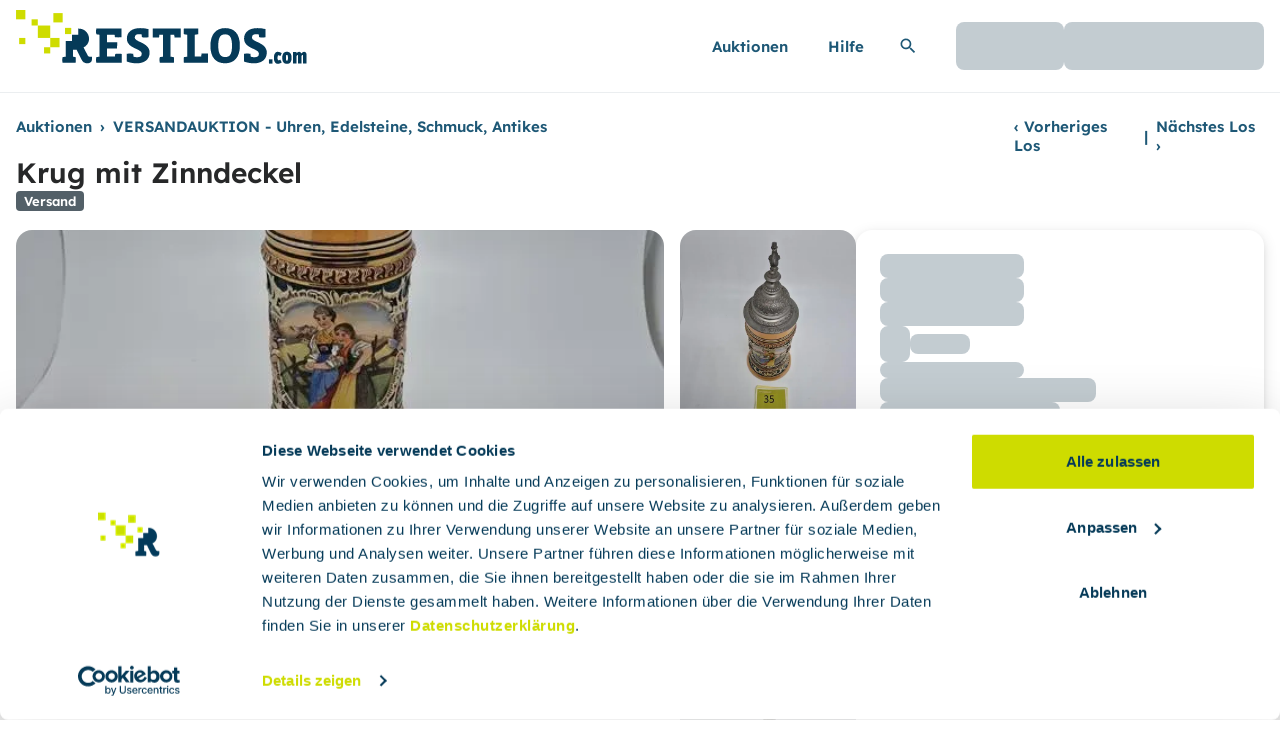

--- FILE ---
content_type: text/html; charset=utf-8
request_url: https://auktionen.restlos.com/auktionen/-/842/VERSANDAUKTION-Uhren-Edelstein/lose/188534/Krug-mit-Zinndeckel
body_size: 23366
content:
<!DOCTYPE html><html lang="de" class=""><head>
    <meta charset="utf-8">
    <title>RESTLOS</title>
    <base href="/">
    <meta name="viewport" content="width=device-width, initial-scale=1">
    <!-- ?v is a cache-busting param for the CDN; must be incremented when asset changes, see https://app.clickup.com/t/33yzumq -->
    <link rel="icon" type="image/x-icon" href="/assets/favicons/favicon.ico?v=1">
    <!-- ?v is a cache-busting param for the CDN; must be incremented when asset changes, see https://app.clickup.com/t/33yzumq -->
    <link rel="apple-touch-icon" sizes="180x180" href="/assets/favicons/apple-touch-icon.png?v=1">
    <!-- ?v is a cache-busting param for the CDN; must be incremented when asset changes, see https://app.clickup.com/t/33yzumq -->
    <link rel="manifest" href="/manifest.webmanifest?1_48.2" id="web-manifest">
    <meta name="theme-color" content="#cedc01">

    <!-- Google Consent Mode -->
    <script data-cookieconsent="ignore">
      (function (w, d, s, l, i) {
        if (w) {
          w.dataLayer = w.dataLayer || [];
          function gtag() {
            dataLayer.push(arguments);
          }
          gtag('consent', 'default', {
            ad_personalization: 'denied',
            ad_storage: 'denied',
            ad_user_data: 'denied',
            analytics_storage: 'denied',
            functionality_storage: 'denied',
            personalization_storage: 'denied',
            security_storage: 'granted',
            wait_for_update: 500,
          });
          gtag('set', 'ads_data_redaction', true);
          gtag('set', 'url_passthrough', true);
        }
      })(window);
    </script>
    <!-- End Google Consent Mode-->

    <!--Cookiebot -->
    <script>
      (function (w, d, s) {
        if (w && !w['Cypress']) {
          var j = d.createElement(s);
          j.id = 'Cookiebot';
          j.src = 'https://consent.cookiebot.com/uc.js';
          j.setAttribute('data-cbid', 'ccebc870-909c-4957-99e5-c8548f791ca7');
          // IMPORTANT: don' use data-blockingmode="auto", see https://support.cookiebot.com/hc/en-us/community/posts/4416679807378/comments/5921786074396
          // j.setAttribute('data-blockingmode', 'auto');
          d.head.appendChild(j);
        }
      })(window, document, 'script');

      function CookiebotCallback_OnAccept() {
        document.body.setAttribute('data-cookie-consent-accepted', 'true');
      }

      function CookiebotCallback_OnDialogDisplay() {
        document.body.setAttribute(
          'data-cookie-consent-dialog-displayed',
          'true'
        );
      }

      function CookiebotCallback_OnLoad() {
        // we need to reload the page after the user actively changes their consent
        Cookiebot.changed && document.location.reload();
      }
    </script>
    <!-- End Cookiebot -->
  <link rel="stylesheet" href="styles.ff1051f6252d229f.css"><style>:root.dark {
        --color-transparent: transparent;  --color-primary: #CEDC00;  --color-primary-contrast: #292C00;  --color-primary-hover: #d2de14;  --color-primary-active: #d6e229;  --color-interactive: #6BB1D2;  --color-interactive-contrast: #181C1E;  --color-interactive-subtle: rgba(107, 177, 210, 0.16);  --color-interactive-selected: #0B2F43;  --color-interactive-hover: #76b7d5;  --color-interactive-active: #83bed9;  --color-secondary: #6BB1D2;  --color-secondary-contrast: #181C1E;  --color-secondary-subtle: rgba(107, 177, 210, 0.16);  --color-secondary-selected: #0B2F43;  --color-secondary-hover: #76b7d5;  --color-secondary-active: #83bed9;  --color-secondaryContainer: #102530;  --color-secondaryContainer-contrast: #C6E9F8;  --color-highlight: #D7F0FA;  --color-highlight-contrast: #1E5876;  --color-highlight-hover: #daf1fa;  --color-highlight-active: #dcf2fb;  --color-highlightContainer: #0B2F43;  --color-highlightContainer-contrast: #AADEF4;  --color-error: #F15F6D;  --color-error-contrast: #181C1E;  --color-errorContainer: #97111E;  --color-errorContainer-contrast: #FAC4C9;  --color-success: #37CA58;  --color-success-contrast: #181C1E;  --color-successContainer: #1C6C2E;  --color-successContainer-contrast: #BFEEC9;  --color-warning: #ECA166;  --color-warning-contrast: #181C1E;  --color-warningContainer: #774618;  --color-warningContainer-contrast: #F7D1B2;  --color-background: #181C1E;  --color-background-contrast: #F8F8F8;  --color-surface: #181C1E;  --color-surface-contrast: #F8F8F8;  --color-surface-hover: #2a2e30;  --color-surface-active: #343839;  --color-backgroundSubdued: #272829;  --color-backgroundSubdued-contrast: #BEC8CE;  --color-surfaceSubdued: #272829;  --color-surfaceSubdued-contrast: #BEC8CE;  --color-backgroundNonessential: #181C1E;  --color-backgroundNonessential-contrast: #7E929D;  --color-surfaceNonessential: #181C1E;  --color-surfaceNonessential-contrast: #7E929D;  --color-utility: #697983;  --color-utilitySubdued: #3E484E;  --color-utilitySubdued-contrast: #DBE0E4;  --color-utilityNonessential: #2B3135;  --color-utilityNonessential-contrast: #7E929D;  --color-dim: rgba(39, 40, 41, 0.8);  --color-shadow: rgba(0, 0, 0, 0.56);  --color-inverseSurface: rgba(24, 28, 30, 0.92);  --color-inverseSurface-contrast: #FFFFFF;  --color-inverseSurface-hover: rgba(42, 46, 48, 0.92);  --color-inverseSurface-active: rgba(61, 65, 66, 0.92);
      }</style><style ng-app-id="serverapp">[_nghost-serverapp-c2168840093]{display:flex;min-height:100%;flex-direction:column}</style><style ng-app-id="serverapp">[_nghost-serverapp-c3120653796]{pointer-events:none}[_nghost-serverapp-c3120653796]   .header-logo[_ngcontent-serverapp-c3120653796]{height:55px;width:291px;padding-top:.75rem;transition:transform .3s ease}.content-wrapper[_ngcontent-serverapp-c3120653796]{transition:.2s}@media (min-width: 1200px){[_nghost-serverapp-c3120653796]   header[_ngcontent-serverapp-c3120653796]{height:93px;display:flex;align-items:center!important;transition:height .2s ease,transform .2s ease;overflow:hidden}[_nghost-serverapp-c3120653796]   .container[_ngcontent-serverapp-c3120653796]{height:93px}.hide-header[_nghost-serverapp-c3120653796]   header[_ngcontent-serverapp-c3120653796]{transform:translateY(-100%)}}.account-link[_ngcontent-serverapp-c3120653796]{margin-left:0!important;width:100%;font-weight:400!important;color:var(--color-background-contrast, #272829)!important}[_nghost-serverapp-c3120653796]  .account-link span{margin-left:0}</style><style ng-app-id="serverapp">[_nghost-serverapp-c2225689062]   svg-icon[name=restlos-logo-mini].footer-background[_ngcontent-serverapp-c2225689062]   svg[_ngcontent-serverapp-c2225689062]   path[_ngcontent-serverapp-c2225689062], [_nghost-serverapp-c2225689062]   svg-icon[name=restlos-logo-mini].footer-background[_ngcontent-serverapp-c2225689062]   svg[_ngcontent-serverapp-c2225689062]   rect[_ngcontent-serverapp-c2225689062]{fill:var(--color-secondary-contrast, #FFFFFF)}.share-button[_ngcontent-serverapp-c2225689062]{display:flex!important;height:30px!important;width:30px;justify-content:center;padding:0!important}</style><style ng-app-id="serverapp">.scroll-button[_ngcontent-serverapp-c1244482427]{position:fixed;bottom:1.25rem;right:1.25rem;z-index:50;opacity:1;transition-property:opacity;transition-timing-function:cubic-bezier(.4,0,.2,1);transition-duration:.15s}.scroll-button-hidden[_ngcontent-serverapp-c1244482427]{opacity:0}.scroll-button-desktop[_ngcontent-serverapp-c1244482427]{display:none}@media (min-width: 992px){.scroll-button-desktop[_ngcontent-serverapp-c1244482427]{display:inline-block}}.scroll-button-mobile[_ngcontent-serverapp-c1244482427]{display:block}@media (min-width: 992px){.scroll-button-mobile[_ngcontent-serverapp-c1244482427]{display:none}}</style><style ng-app-id="serverapp">.cdk-overlay-container,.cdk-global-overlay-wrapper{pointer-events:none;top:0;left:0;height:100%;width:100%}.cdk-overlay-container{position:fixed;z-index:1000}.cdk-overlay-container:empty{display:none}.cdk-global-overlay-wrapper{display:flex;position:absolute;z-index:1000}.cdk-overlay-pane{position:absolute;pointer-events:auto;box-sizing:border-box;display:flex;max-width:100%;max-height:100%;z-index:1000}.cdk-overlay-backdrop{position:absolute;inset:0;pointer-events:auto;-webkit-tap-highlight-color:rgba(0,0,0,0);opacity:0;touch-action:manipulation;z-index:1000;transition:opacity .4s cubic-bezier(.25,.8,.25,1)}@media (prefers-reduced-motion){.cdk-overlay-backdrop{transition-duration:1ms}}.cdk-overlay-backdrop-showing{opacity:1}@media (forced-colors: active){.cdk-overlay-backdrop-showing{opacity:.6}}.cdk-overlay-dark-backdrop{background:#00000052}.cdk-overlay-transparent-backdrop{transition:visibility 1ms linear,opacity 1ms linear;visibility:hidden;opacity:1}.cdk-overlay-transparent-backdrop.cdk-overlay-backdrop-showing,.cdk-high-contrast-active .cdk-overlay-transparent-backdrop{opacity:0;visibility:visible}.cdk-overlay-backdrop-noop-animation{transition:none}.cdk-overlay-connected-position-bounding-box{position:absolute;display:flex;flex-direction:column;min-width:1px;min-height:1px;z-index:1000}.cdk-global-scrollblock{position:fixed;width:100%;overflow-y:scroll}.q-common-cdk-dialog-projected-content-with-shadow{box-shadow:-1px 3px 10px -2px #1f1f1f}.q-common-cdk-dialog-projected-content-wrapper{position:relative;pointer-events:all}.q-common-cdk-dialog-projected-content{overflow:auto;max-width:calc(100vw - 1rem);max-height:calc(95vh - 3rem);max-height:calc(100dvh - 3rem);border-radius:4px;margin:auto}.q-common-cdk-dialog-without-close-button .q-common-cdk-dialog-projected-content{max-height:calc(95vh - 1rem);max-height:calc(100dvh - 1rem)}.q-common-cdk-dialog-without-close-button.fullscreen .q-common-cdk-dialog-projected-content,.q-common-cdk-dialog-projected-content.fullscreen{max-width:95vw;max-width:100dvw;max-height:95vh;max-height:100dvh}.q-common-cdk-dialog-projected-content.remove-border-on-mobile{border-radius:0}.q-common-cdk-dialog-without-close-button .q-common-cdk-dialog-projected-content.fullscreen{max-width:95vw;max-width:100dvw;max-height:95vh;max-height:100dvh}.q-common-cdk-dialog-close-button{top:-1.5rem;right:0}.q-common-cdk-dialog-close-button svg{filter:drop-shadow(-1px 2px 2px #1f1f1f)}.cdk-overlay-pane{border-radius:8px}@media (min-width: 576px){.q-common-cdk-dialog-projected-content{overflow:auto;max-width:calc(100vw - 4rem);max-height:calc(95vh - 4rem);max-height:calc(100dvh - 4rem);margin:auto}.q-common-cdk-dialog-without-close-button .q-common-cdk-dialog-projected-content{max-width:calc(100vw - 1rem);max-height:calc(95vh - 1rem);max-height:calc(100dvh - 1rem)}.q-common-cdk-dialog-close-button{top:-1.5rem;right:-1.5rem}}@media (min-width: 768px){.q-common-cdk-dialog-projected-content-wrapper{position:relative;margin:2rem}.q-common-cdk-dialog-projected-content.remove-border-on-mobile{border-radius:4px}}html.cdk-global-scrollblock{overscroll-behavior:none!important}@media print{html.cdk-global-scrollblock{position:relative!important;overflow:visible!important}html.cdk-global-scrollblock q-root,html.cdk-global-scrollblock .cdk-overlay-backdrop{display:none}html.cdk-global-scrollblock .cdk-overlay-container,html.cdk-global-scrollblock .cdk-overlay-pane,html.cdk-global-scrollblock .q-common-cdk-dialog-projected-content{position:relative!important;height:auto!important;max-height:none;width:100%!important;max-width:none}html.cdk-global-scrollblock .q-common-cdk-dialog-projected-content-wrapper{margin:0}}
</style><style ng-app-id="serverapp">.inherit-text-colors[_ngcontent-serverapp-c1534261870]{color:unset!important;fill:unset!important}</style><style ng-app-id="serverapp">[_nghost-serverapp-c750102785]{overflow:hidden}</style><style ng-app-id="serverapp">.search-button[_ngcontent-serverapp-c3460510631]{height:calc(3rem - 3px)}</style><style ng-app-id="serverapp">[_nghost-serverapp-c1000862669]{overflow:hidden}</style><style ng-app-id="serverapp">[_nghost-serverapp-c2530530553]{position:relative;display:block}[headerColor=primary][_nghost-serverapp-c2530530553]   .collapse-header[_ngcontent-serverapp-c2530530553]{background-color:var(--color-primary, #CEDC00)}[headerColor=surface][_nghost-serverapp-c2530530553]   .collapse-header[_ngcontent-serverapp-c2530530553]{overflow:hidden;background-color:var(--color-surface, #FFFFFF);padding:0}[headerColor=surface][_nghost-serverapp-c2530530553]   .collapse-header[_ngcontent-serverapp-c2530530553] > .icon[_ngcontent-serverapp-c2530530553]{background-color:var(--color-primary, #CEDC00);padding:.75rem}[headerColor=surface][_nghost-serverapp-c2530530553]   .collapse-header[_ngcontent-serverapp-c2530530553] > .title[_ngcontent-serverapp-c2530530553]{padding-left:.75rem;padding-right:.75rem;padding-top:0;padding-bottom:0}[headerColor=lot-container][_nghost-serverapp-c2530530553]   .collapse-header[_ngcontent-serverapp-c2530530553]{overflow:hidden;background-color:var(--color-secondary, #1E5876);padding:0;text-transform:uppercase;color:var(--color-secondary-contrast, #FFFFFF)}[headerColor=lot-container][_nghost-serverapp-c2530530553]   .collapse-header[_ngcontent-serverapp-c2530530553] > .icon[_ngcontent-serverapp-c2530530553]{background-color:var(--color-secondary, #1E5876);fill:var(--color-secondary-contrast, #FFFFFF);padding:.75rem}[headerColor=lot-container][_nghost-serverapp-c2530530553]   .collapse-header[_ngcontent-serverapp-c2530530553] > .title[_ngcontent-serverapp-c2530530553]{padding-left:.75rem;padding-right:.75rem;padding-top:0;padding-bottom:0}[headerColor=lot-container][_nghost-serverapp-c2530530553]   .collapse-content[_ngcontent-serverapp-c2530530553]{max-width:100%;border-left-width:2px;border-right-width:2px;border-bottom-width:2px;border-style:solid;border-color:var(--color-secondary, #1E5876)}[_nghost-serverapp-c2530530553]     ol{list-style-position:inside;list-style-type:decimal}[_nghost-serverapp-c2530530553]     ul{list-style-position:inside;list-style-type:disc}[_nghost-serverapp-c2530530553]     li{margin-top:.25rem;margin-bottom:.25rem;color:var(--color-backgroundSubdued-contrast, #536068)}[_nghost-serverapp-c2530530553]     a{font-weight:700;color:var(--color-background-contrast, #272829)}[_nghost-serverapp-c2530530553]     p{margin-top:.75rem;margin-bottom:.75rem}</style><style ng-app-id="serverapp">.input-container[_ngcontent-serverapp-c879271455]:focus-within{outline:2px solid transparent;outline-offset:2px;box-shadow:0 0 0 1px #053a58,0 0 0 5px #053a5829}.error[_ngcontent-serverapp-c879271455]   .input-container[_ngcontent-serverapp-c879271455]{border-color:var(--color-error, #BA1524);box-shadow:none}.error[_ngcontent-serverapp-c879271455]   .input-container[_ngcontent-serverapp-c879271455]:focus-within{box-shadow:none}.input-container-disabled[_ngcontent-serverapp-c879271455]{cursor:not-allowed;border-color:var(--color-surfaceSubdued, #F8F8F8);background-color:var(--color-surfaceSubdued, #F8F8F8);color:var(--color-surfaceSubdued-contrast, #536068)}.input-container-disabled[_ngcontent-serverapp-c879271455]::placeholder{color:var(--color-surfaceNonessential, #EBEEF0)}.no-label[_ngcontent-serverapp-c879271455]{display:none}.slot-container[_ngcontent-serverapp-c879271455]     button{height:calc(3rem - 2px)!important}[_ngcontent-serverapp-c879271455]::-webkit-calendar-picker-indicator{display:none}input[type=search][_ngcontent-serverapp-c879271455]::-webkit-search-decoration, input[type=search][_ngcontent-serverapp-c879271455]::-webkit-search-cancel-button, input[type=search][_ngcontent-serverapp-c879271455]::-webkit-search-results-button, input[type=search][_ngcontent-serverapp-c879271455]::-webkit-search-results-decoration{-webkit-appearance:none}</style><meta name="robots" content="all"><meta name="googlebot" content="all"><style ng-app-id="serverapp">[_nghost-serverapp-c2687100523]{display:block}</style><style ng-app-id="serverapp">.cdk-overlay-container,.cdk-global-overlay-wrapper{pointer-events:none;top:0;left:0;height:100%;width:100%}.cdk-overlay-container{position:fixed}@layer cdk-overlay{.cdk-overlay-container{z-index:1000}}.cdk-overlay-container:empty{display:none}.cdk-global-overlay-wrapper{display:flex;position:absolute}@layer cdk-overlay{.cdk-global-overlay-wrapper{z-index:1000}}.cdk-overlay-pane{position:absolute;pointer-events:auto;box-sizing:border-box;display:flex;max-width:100%;max-height:100%}@layer cdk-overlay{.cdk-overlay-pane{z-index:1000}}.cdk-overlay-backdrop{position:absolute;top:0;bottom:0;left:0;right:0;pointer-events:auto;-webkit-tap-highlight-color:rgba(0,0,0,0);opacity:0;touch-action:manipulation}@layer cdk-overlay{.cdk-overlay-backdrop{z-index:1000;transition:opacity 400ms cubic-bezier(0.25, 0.8, 0.25, 1)}}@media(prefers-reduced-motion){.cdk-overlay-backdrop{transition-duration:1ms}}.cdk-overlay-backdrop-showing{opacity:1}@media(forced-colors: active){.cdk-overlay-backdrop-showing{opacity:.6}}@layer cdk-overlay{.cdk-overlay-dark-backdrop{background:rgba(0,0,0,.32)}}.cdk-overlay-transparent-backdrop{transition:visibility 1ms linear,opacity 1ms linear;visibility:hidden;opacity:1}.cdk-overlay-transparent-backdrop.cdk-overlay-backdrop-showing,.cdk-high-contrast-active .cdk-overlay-transparent-backdrop{opacity:0;visibility:visible}.cdk-overlay-backdrop-noop-animation{transition:none}.cdk-overlay-connected-position-bounding-box{position:absolute;display:flex;flex-direction:column;min-width:1px;min-height:1px}@layer cdk-overlay{.cdk-overlay-connected-position-bounding-box{z-index:1000}}.cdk-global-scrollblock{position:fixed;width:100%;overflow-y:scroll}
</style><style ng-app-id="serverapp">.custom-left-position[_ngcontent-serverapp-c3133136198]{left:calc(50% - 320px)}</style><style ng-app-id="serverapp">[_nghost-serverapp-c3690600225]   svg-icon[name=eye][_ngcontent-serverapp-c3690600225]   svg[_ngcontent-serverapp-c3690600225]{width:20px!important}.observe-icon[_ngcontent-serverapp-c3690600225]{padding:6px 14px}.share[_ngcontent-serverapp-c3690600225] > button[_ngcontent-serverapp-c3690600225]{height:2.5rem!important;width:2.5rem!important}.lot-details-text-block[_ngcontent-serverapp-c3690600225]{display:flex;flex-direction:column;row-gap:.75rem}.separator-line[_ngcontent-serverapp-c3690600225]{height:1px;border-width:0px;background-color:var(--color-surfaceNonessential, #EBEEF0)}</style><style ng-app-id="serverapp">.menu-mobile[_ngcontent-serverapp-c3147820503]{height:95vh;height:100dvh}.from-the-right[_ngcontent-serverapp-c3147820503]{top:0;right:0}.from-the-right[_ngcontent-serverapp-c3147820503]:not(.menu-open){--tw-translate-x: 100%;transform:translate(var(--tw-translate-x),var(--tw-translate-y)) rotate(var(--tw-rotate)) skew(var(--tw-skew-x)) skewY(var(--tw-skew-y)) scaleX(var(--tw-scale-x)) scaleY(var(--tw-scale-y))}.from-the-right.menu-open[_ngcontent-serverapp-c3147820503]{--tw-translate-x: 0px;transform:translate(var(--tw-translate-x),var(--tw-translate-y)) rotate(var(--tw-rotate)) skew(var(--tw-skew-x)) skewY(var(--tw-skew-y)) scaleX(var(--tw-scale-x)) scaleY(var(--tw-scale-y))}@media (min-width: 768px){.from-the-right.breakpoint-md[_ngcontent-serverapp-c3147820503]{position:relative;z-index:auto;height:auto;width:auto;max-width:100%;--tw-translate-x: 0px;transform:translate(var(--tw-translate-x),var(--tw-translate-y)) rotate(var(--tw-rotate)) skew(var(--tw-skew-x)) skewY(var(--tw-skew-y)) scaleX(var(--tw-scale-x)) scaleY(var(--tw-scale-y));overflow:initial;background:initial}}@media (min-width: 992px){.from-the-right.breakpoint-lg[_ngcontent-serverapp-c3147820503]{position:relative;z-index:auto;height:auto;width:auto;max-width:100%;--tw-translate-x: 0px;transform:translate(var(--tw-translate-x),var(--tw-translate-y)) rotate(var(--tw-rotate)) skew(var(--tw-skew-x)) skewY(var(--tw-skew-y)) scaleX(var(--tw-scale-x)) scaleY(var(--tw-scale-y));overflow:initial;background:initial}}.from-the-bottom[_ngcontent-serverapp-c3147820503]{bottom:0;left:0}.from-the-bottom[_ngcontent-serverapp-c3147820503]:not(.menu-open){--tw-translate-y: 100%;transform:translate(var(--tw-translate-x),var(--tw-translate-y)) rotate(var(--tw-rotate)) skew(var(--tw-skew-x)) skewY(var(--tw-skew-y)) scaleX(var(--tw-scale-x)) scaleY(var(--tw-scale-y))}.from-the-bottom.menu-open[_ngcontent-serverapp-c3147820503]{--tw-translate-y: 0px;transform:translate(var(--tw-translate-x),var(--tw-translate-y)) rotate(var(--tw-rotate)) skew(var(--tw-skew-x)) skewY(var(--tw-skew-y)) scaleX(var(--tw-scale-x)) scaleY(var(--tw-scale-y))}</style><style ng-app-id="serverapp">[_nghost-serverapp-c4180503159]   svg-icon[name=calculator][_ngcontent-serverapp-c4180503159]   svg[_ngcontent-serverapp-c4180503159]{width:12px!important}.calculator-button[_ngcontent-serverapp-c4180503159]{padding:.125rem!important}[_nghost-serverapp-c4180503159]   svg-icon[name=format-list][_ngcontent-serverapp-c4180503159]   svg[_ngcontent-serverapp-c4180503159]{width:14px!important}</style><style ng-app-id="serverapp">.cdk-visually-hidden{border:0;clip:rect(0 0 0 0);height:1px;margin:-1px;overflow:hidden;padding:0;position:absolute;width:1px;white-space:nowrap;outline:0;-webkit-appearance:none;-moz-appearance:none;left:0}[dir=rtl] .cdk-visually-hidden{left:auto;right:0}
</style><style ng-app-id="serverapp">[_nghost-serverapp-c820785743]{position:relative;display:block}</style><style ng-app-id="serverapp">.page-count[_ngcontent-serverapp-c3971765761]{color:var(--color-backgroundNonessential-contrast, #697983)}@media print{.print-style[_ngcontent-serverapp-c3971765761]{height:auto;overflow-y:visible}}</style><style ng-app-id="serverapp">.backdrop[_ngcontent-serverapp-c582720991]{pointer-events:auto;position:fixed;inset:0;opacity:1;z-index:1000;background-color:#00070ba1;transition:opacity .4s cubic-bezier(.25,.8,.25,1)}.spinner[_ngcontent-serverapp-c582720991]{font-size:3rem;--q-spinner-color: rgb(255 255 255) !important}.popup-height[_ngcontent-serverapp-c582720991]{height:calc(95vh - 4rem);max-height:calc(95vh - 4rem);height:calc(99dvh - 4rem);max-height:calc(99dvh - 4rem)}@media print{.popup-height[_ngcontent-serverapp-c582720991]{height:fit-content;max-height:fit-content}}</style><style ng-app-id="serverapp">[_nghost-serverapp-c2079458972]{position:relative}</style><style ng-app-id="serverapp">[_nghost-serverapp-c20693980]{display:block}</style><style ng-app-id="serverapp">@media (min-width: 992px){[_nghost-serverapp-c629477372]     [gallery-content-bottom-left]{border-bottom-left-radius:8px}[_nghost-serverapp-c629477372]     [gallery-content-top-left]{border-top-left-radius:8px}[_nghost-serverapp-c629477372]     [gallery-content-top-right]{border-top-right-radius:8px}}  .pswp{--pswp-bg: #222;--pswp-placeholder-bg: #222}  .pswp-image-bullets-indicator{position:absolute;bottom:1rem;left:50%;display:flex;width:100%;max-width:100%;--tw-translate-x: -50%;transform:translate(var(--tw-translate-x),var(--tw-translate-y)) rotate(var(--tw-rotate)) skew(var(--tw-skew-x)) skewY(var(--tw-skew-y)) scaleX(var(--tw-scale-x)) scaleY(var(--tw-scale-y));flex-direction:column;align-items:center;justify-content:center;gap:1.25rem}  .pswp-outer-image-bullets-wrapper{width:90%;max-width:fit-content;border-radius:16px;background-color:var(--color-inverseSurface, rgba(24, 28, 30, .92));padding-left:14px;padding-right:14px;padding-top:14px;padding-bottom:.125rem}  .pswp-image-bullets-container{display:flex;scroll-snap-type:x var(--tw-scroll-snap-strictness);--tw-scroll-snap-strictness: mandatory;align-items:center;gap:1rem;overflow-x:auto;scroll-behavior:smooth;border-radius:16px;padding-bottom:.5rem}  .pswp-image-bullet{margin-bottom:4px;height:60px;width:60px;flex:0 0 60px;border-radius:16px}@media (min-width: 768px){  .pswp-image-bullet{height:80px;width:80px;flex:0 0 80px}}  .pswp-image-bullet img{height:60px;width:60px;border-radius:16px;border-width:2px;border-style:solid;border-color:var(--color-transparent, transparent);object-fit:cover}@media (min-width: 768px){  .pswp-image-bullet img{height:80px;width:80px}}  .pswp-image-bullet-active img{border-width:2px;border-style:solid;border-color:#fff}  .pswp-image-bullets-button-chevron{position:relative;box-sizing:border-box;display:block;height:22px;width:22px;border-radius:9999px;border-width:2px;border-style:solid;border-color:var(--color-transparent, transparent)}  .pswp-left-right-image-bullets-button-chevron-left:after{position:absolute;left:.25rem;top:.125rem;box-sizing:border-box;display:block;height:10px;width:10px;--tw-rotate: 135deg;transform:translate(var(--tw-translate-x),var(--tw-translate-y)) rotate(var(--tw-rotate)) skew(var(--tw-skew-x)) skewY(var(--tw-skew-y)) scaleX(var(--tw-scale-x)) scaleY(var(--tw-scale-y));border-right:2px solid white;border-bottom:2px solid white;content:""}  .pswp-left-right-image-bullets-button-chevron-right:after{position:absolute;left:.25rem;top:.125rem;box-sizing:border-box;display:block;height:10px;width:10px;--tw-rotate: -45deg;transform:translate(var(--tw-translate-x),var(--tw-translate-y)) rotate(var(--tw-rotate)) skew(var(--tw-skew-x)) skewY(var(--tw-skew-y)) scaleX(var(--tw-scale-x)) scaleY(var(--tw-scale-y));border-right:2px solid white;border-bottom:2px solid white;content:""}  .pswp-hide-open-image-bullets-button-chevron-down:after{position:absolute;left:.25rem;top:.125rem;box-sizing:border-box;display:block;height:10px;width:10px;--tw-rotate: 45deg;transform:translate(var(--tw-translate-x),var(--tw-translate-y)) rotate(var(--tw-rotate)) skew(var(--tw-skew-x)) skewY(var(--tw-skew-y)) scaleX(var(--tw-scale-x)) scaleY(var(--tw-scale-y));border-right:2px solid white;border-bottom:2px solid white;content:""}  .pswp-hide-open-image-bullets-button-chevron-up:after{position:absolute;left:.25rem;top:6px;box-sizing:border-box;display:block;height:10px;width:10px;--tw-rotate: 225deg;transform:translate(var(--tw-translate-x),var(--tw-translate-y)) rotate(var(--tw-rotate)) skew(var(--tw-skew-x)) skewY(var(--tw-skew-y)) scaleX(var(--tw-scale-x)) scaleY(var(--tw-scale-y));border-right:2px solid white;border-bottom:2px solid white;content:""}  .pswp__button{z-index:50}@supports (selector(:nth-child(1 of x))) and (not (-webkit-touch-callout: none)){@media screen and (min-width: 900px){q-card-image[_ngcontent-serverapp-c629477372]{height:334px}}}</style><style ng-app-id="serverapp">@keyframes _ngcontent-serverapp-c3315754577_blink{50%{opacity:.2}to{opacity:1}}.blink[_ngcontent-serverapp-c3315754577]{animation:_ngcontent-serverapp-c3315754577_blink .6s infinite}@keyframes _ngcontent-serverapp-c3315754577_slide-in-fade-in{0%{opacity:0;transform:translate(100%)}to{opacity:1;transform:translate(0)}}@keyframes _ngcontent-serverapp-c3315754577_fade-out{0%{opacity:1}to{opacity:0}}.slide-fade-in[_ngcontent-serverapp-c3315754577]{animation:_ngcontent-serverapp-c3315754577_slide-in-fade-in .5s ease-in forwards}.fade-out[_ngcontent-serverapp-c3315754577]{animation:_ngcontent-serverapp-c3315754577_fade-out .5s ease-out forwards}</style><style ng-app-id="serverapp">button[_ngcontent-serverapp-c2577168457]{line-height:100%}</style><meta name="twitter:card" content="summary_large_image"><meta property="og:title" content="Krug mit Zinndeckel"><meta property="og:type" content="website"><meta property="og:description" content="Krug mit Zinndeckel"><meta property="og:image" content="https://assets.prod.restlos.com/images/prod/842/lot-35-0_1693831161973/720.webp"><meta property="og:url" content="https://platform.pu.restlos.cloudopserve.io/auktionen/-/842/VERSANDAUKTION-Uhren-Edelstein/lose/188534/Krug-mit-Zinndeckel"><style ng-app-id="serverapp">.share-button[_ngcontent-serverapp-c1519981138]{display:flex!important;height:30px!important;width:30px!important;justify-content:center;padding:0!important}</style><style ng-app-id="serverapp">[_nghost-serverapp-c2109174959]{position:relative;margin:0;display:flex;height:100%;padding:0}</style><style ng-app-id="serverapp">[_nghost-serverapp-c2271266584]{position:relative;display:block;height:100%;width:100%;overflow:hidden}</style><style ng-app-id="serverapp">[_nghost-serverapp-c4068388667]{--x-padding-x: 8px;height:fit-content;border-radius:4px;padding-top:.125rem;padding-bottom:.125rem;font-size:.8125rem;line-height:130%;font-weight:700;padding-right:var(--x-padding-x);padding-left:var(--x-padding-x)}[color=primary][_nghost-serverapp-c4068388667]{background-color:var(--color-primary, #CEDC00);color:var(--color-primary-contrast, #292C00)}[color=secondary][_nghost-serverapp-c4068388667]{background-color:var(--color-secondary, #1E5876);color:var(--color-secondary-contrast, #FFFFFF)}[color=highlight][_nghost-serverapp-c4068388667]{background-color:var(--color-highlight, #0B2F43);color:var(--color-highlight-contrast, #AADEF4)}[color=surfaceSubdued-contrast][_nghost-serverapp-c4068388667]{background-color:var(--color-surfaceSubdued-contrast, #536068);color:var(--color-background, #FFFFFF)}[color=warning][_nghost-serverapp-c4068388667]{background-color:var(--color-warningContainer-contrast, #A65F23);color:var(--color-warningContainer, #FCE5D2)}</style><style ng-app-id="serverapp">[_nghost-serverapp-c3219942190]{position:relative;display:flex;height:100%;width:100%;justify-content:center;background-image:none}@keyframes _ngcontent-serverapp-c3219942190_change-opacity{0%{opacity:.45}50%{opacity:.7}to{opacity:.45}}.server-side-animation[_ngcontent-serverapp-c3219942190]{animation:_ngcontent-serverapp-c3219942190_change-opacity 2s cubic-bezier(.4,0,.6,1) infinite}@media print{.main-image-container[_ngcontent-serverapp-c3219942190]{background-color:var(--color-surfaceSubdued-contrast, #536068)!important;-webkit-print-color-adjust:exact;print-color-adjust:exact}}</style></head>
  <body>
    <q-root class="relative" ng-version="20.3.2" _nghost-serverapp-c2168840093="" ng-server-context="ssr"><div _ngcontent-serverapp-c2168840093="" aria-hidden="true" class="hidden" id="q-ssr-session-id" data="sid_1768872560037_46:no-interaction-id:/auktionen/-/842/VERSANDAUKTION-Uhren-Edelstein/lose/188534/Krug-mit-Zinndeckel"></div><!----><aside _ngcontent-serverapp-c2168840093=""><q-verification-banner _ngcontent-serverapp-c2168840093=""><!----></q-verification-banner><!----><!----></aside><q-header _ngcontent-serverapp-c2168840093="" class="xl:sticky xl:top-0 xl:z-20" _nghost-serverapp-c3120653796=""><header _ngcontent-serverapp-c3120653796="" class="bg-interactive-contrast w-full pointer-events-auto border-b-[1px] border-b-utilityNonessential" data-testid="keycloak-initializing"><div _ngcontent-serverapp-c3120653796="" data-testid="mobile-menu" class="py-m xl:hidden"><div _ngcontent-serverapp-c3120653796="" data-testid="menu-content" class="container flex justify-between items-center gap-s"><a _ngcontent-serverapp-c3120653796="" title="Link zur Startseite" aria-label="Link zur Startseite" class="block w-[156px] h-[29px]" href="/auktionen"><q-icon _ngcontent-serverapp-c3120653796="" role="img" aria-label="Restlos Logo" data-test-name="restlos-logo-compact"><svg-icon data-test-name="restlos-logo-compact"><svg width="100%" height="100%" viewBox="0 0 258 48" fill="none" xmlns="http://www.w3.org/2000/svg"><path d="M185.487 47.3763C177.458 47.3763 172.367 42.551 172.367 31.8261C172.367 21.3237 177.641 16.0925 185.44 16.0925C193.506 16.0925 198.51 20.9623 198.51 31.7362C198.51 42.2839 193.194 47.3763 185.487 47.3763ZM185.44 21.6378C181.338 21.6378 179.353 24.0282 179.353 31.7362C179.353 39.3097 181.427 41.8328 185.487 41.8328C189.632 41.8328 191.525 39.3097 191.525 31.7362C191.525 23.9375 189.317 21.6378 185.44 21.6378Z" fill="#053A58"></path><path d="M90.9564 38.8999C90.1457 38.8999 88.7484 38.9444 87.9813 39.036L87.6793 41.4046H80.7237V34.168H89.4248C89.654 32.344 89.774 30.5081 89.7844 28.6698H80.7246V22.0694H87.4062L87.7125 24.1639C88.4796 24.2564 89.8742 24.3463 90.6841 24.3463C91.6039 24.3334 92.5224 24.2724 93.4358 24.1639V16.5476H71.1228C71.0337 17.3854 70.9885 18.2273 70.9876 19.0698C70.9871 19.8981 71.0323 20.7259 71.1228 21.5492L74.0543 22.0022V41.4753L71.1228 41.9257C71.0323 42.749 70.9872 43.5768 70.9876 44.4051C70.9885 45.2485 71.0336 46.0912 71.1228 46.9298H93.7055V39.0352C92.7921 38.9431 91.8745 38.8977 90.9564 38.899" fill="#053A58"></path><path d="M170.229 38.763C169.301 38.6707 168.369 38.6255 167.436 38.6277C166.671 38.6277 165.274 38.6705 164.507 38.763L164.205 41.4012H158.464V21.9953L161.484 21.5423C161.575 20.719 161.62 19.8912 161.619 19.0629C161.619 18.2204 161.574 17.3785 161.484 16.5408H148.864C148.774 17.3785 148.729 18.2204 148.729 19.0629C148.727 19.8913 148.773 20.719 148.864 21.5423L151.795 21.9953V41.4693L148.864 41.9196C148.773 42.7429 148.727 43.5707 148.729 44.3991C148.729 45.2425 148.774 46.0853 148.864 46.9239H170.23L170.229 38.763Z" fill="#053A58"></path><path d="M121.285 16.5451V24.3412C122.183 24.45 123.086 24.5106 123.991 24.5227C124.758 24.5227 126.064 24.4354 126.831 24.3412L127.077 22.0721H130.358V41.471L127.429 41.924C127.337 42.7472 127.292 43.575 127.295 44.4034C127.293 45.2468 127.338 46.0897 127.429 46.9282H139.958C140.05 46.0897 140.096 45.2469 140.095 44.4034C140.097 43.575 140.051 42.7471 139.958 41.924L137.029 41.471V22.0712H140.312L140.56 24.3403C141.326 24.4276 142.634 24.5218 143.399 24.5218C144.304 24.5098 145.207 24.4492 146.105 24.3403V16.5442L121.285 16.5451Z" fill="#053A58"></path><path d="M48.9587 15.8865H43.4387V21.4126H48.9587V15.8865Z" fill="#CEDC00"></path><path d="M65.9876 41.608C65.4323 41.6721 64.8715 41.5467 64.3963 41.2522C63.9211 40.9578 63.5593 40.5114 63.3694 39.9856L60.9136 35.2973L59.8567 33.2708C61.1535 32.7045 62.2759 31.8029 63.1085 30.6587L63.1207 30.643C64.181 29.1619 64.7425 27.3818 64.7239 25.5603V25.5297C64.7247 24.3498 64.4929 23.1813 64.0417 22.0911C63.5905 21.0008 62.9287 20.0103 62.0943 19.176C61.2599 18.3418 60.2692 17.6802 59.1789 17.2292C58.0885 16.7782 56.92 16.5466 55.7401 16.5476H55.2531H55.1658V22.0737H49.6458V27.5937H44.1249V41.4753L41.1943 41.9256C41.105 42.7491 41.061 43.5768 41.0625 44.4051C41.0623 45.2484 41.1063 46.0911 41.1943 46.9299H52.8269C52.9158 46.0912 52.9606 45.2484 52.9613 44.4051C52.962 43.5767 52.9171 42.749 52.8269 41.9256L50.6189 41.4753V35.299H53.7276L57.7831 43.5027C59.2257 46.4315 60.7591 47.3785 63.2359 47.3785C65.7127 47.3785 67.2958 46.2517 67.2958 43.9093V41.6089L65.9876 41.608Z" fill="#053A58"></path><path d="M30.337 33.0989H24.8318V38.6136H30.337V33.0989Z" fill="#CEDC00"></path><path d="M30.3244 13.8035H19.3228V24.8304H30.3244V13.8035Z" fill="#CEDC00"></path><path d="M8.27345 0H0V8.29265H8.27345V0Z" fill="#CEDC00"></path><path d="M38.586 24.8318H30.3274V33.1105H38.586V24.8318Z" fill="#CEDC00"></path><path d="M8.26322 24.8232H2.75806V30.3398H8.26322V24.8232Z" fill="#CEDC00"></path><path d="M19.295 8.27563H13.7898V13.7904H19.295V8.27563Z" fill="#CEDC00"></path><path d="M41.3541 2.75464H33.0955V11.0333H41.3541V2.75464Z" fill="#CEDC00"></path><path d="M107.121 47.3772C104.089 47.4167 101.076 46.8813 98.2432 45.7994V38.9048C99.0085 38.8176 100.228 38.725 100.994 38.725C101.804 38.725 103.112 38.8123 103.878 38.9048L104.237 41.564C105.357 41.8437 106.509 41.9804 107.663 41.9707C110.277 41.9707 111.451 40.9339 111.451 38.9493C111.451 34.0367 98.2859 34.5325 98.2859 25.3828C98.2859 19.4779 102.976 16.0943 110.009 16.0943C112.499 16.0878 114.98 16.3763 117.401 16.954V24.2561C116.637 24.3434 115.417 24.4359 114.609 24.4359C113.844 24.4359 112.445 24.3486 111.68 24.2561L111.32 21.6868C110.528 21.5685 109.729 21.5078 108.928 21.5053C106.181 21.5053 105.322 22.5866 105.322 24.5266C105.322 28.6738 118.441 28.7157 118.441 37.8663C118.441 43.9544 113.845 47.379 107.126 47.379" fill="#053A58"></path><path d="M211.061 47.3772C208.029 47.4167 205.016 46.8813 202.183 45.7994V38.9048C202.948 38.8176 204.167 38.725 204.934 38.725C205.744 38.725 207.052 38.8123 207.82 38.9048L208.177 41.564C209.297 41.8438 210.449 41.9804 211.604 41.9707C214.216 41.9707 215.39 40.9339 215.39 38.9493C215.39 34.0367 202.225 34.5325 202.225 25.3828C202.225 19.4779 206.915 16.0943 213.948 16.0943C216.437 16.0878 218.919 16.3763 221.34 16.954V24.2561C220.576 24.3434 219.356 24.4359 218.547 24.4359C217.783 24.4359 216.385 24.3486 215.618 24.2561L215.259 21.6868C214.468 21.5686 213.669 21.5079 212.869 21.5053C210.121 21.5053 209.262 22.5866 209.262 24.5266C209.262 28.6738 222.38 28.7157 222.38 37.8663C222.38 43.9544 217.785 47.379 211.065 47.379" fill="#053A58"></path><path d="M227.411 43.8528H224.291V47.6596H227.411V43.8528Z" fill="#053A58"></path><path d="M234.359 40.9682C233.613 40.517 233.202 40.222 232.809 40.222C232.103 40.222 231.926 41.2038 231.926 42.4989C231.926 43.7941 232.101 44.7942 232.79 44.7942C233.362 44.6757 233.9 44.4276 234.361 44.0689L235.636 46.6784C234.586 47.3533 233.388 47.764 232.145 47.8758C230.281 47.8758 228.672 46.2482 228.672 42.4989C228.672 38.7314 230.28 37.1404 232.145 37.1404C233.386 37.2611 234.582 37.6712 235.636 38.3378L234.359 40.9682Z" fill="#053A58"></path><path d="M240.227 39.8878C239.481 39.8878 239.305 40.8303 239.305 42.4981C239.305 44.1659 239.48 45.1268 240.227 45.1268C240.974 45.1268 241.129 44.1851 241.129 42.5173C241.129 40.8495 240.973 39.8869 240.227 39.8869M240.227 47.8741C237.402 47.8741 236.066 45.9113 236.066 42.4972C236.066 39.0831 237.381 37.1387 240.227 37.1387C243.073 37.1387 244.387 39.1014 244.387 42.5164C244.387 45.9314 243.092 47.8732 240.227 47.8732" fill="#053A58"></path><path d="M248.821 38.5533C249.06 38.1568 249.388 37.8221 249.78 37.5765C250.172 37.331 250.617 37.1816 251.077 37.1404C251.543 37.1593 251.989 37.331 252.348 37.6289C252.706 37.9269 252.956 38.3346 253.059 38.7889C253.293 38.3273 253.641 37.9332 254.071 37.6446C254.5 37.356 254.997 37.1824 255.513 37.1404C256.847 37.1404 257.672 38.2392 257.672 40.1827V47.6593H254.454V41.223C254.454 40.4768 254.414 39.927 254.041 39.927C253.708 39.927 253.43 40.3197 253.256 40.7517V47.6593H250.018V41.223C250.018 40.4768 249.999 39.927 249.605 39.927C249.272 39.927 248.994 40.3398 248.82 40.8102V47.6593H245.601V37.356H248.82L248.821 38.5533Z" fill="#053A58"></path></svg></svg-icon><!----><!----></q-icon></a><div _ngcontent-serverapp-c3120653796="" class="flex items-center justify-end gap-s print:!hidden"><button _ngcontent-serverapp-c3120653796="" icon="search" data-testid="open-mobile-search-button" aria-label="globale Suche öffnen" type="button" class="h-5xl min-w-5xl flex flex-row items-center justify-center font-bold font-sans-condensed text-body-regular cursor-pointer whitespace-nowrap !w-fit active:bg-surface-active bg-transparent fill-interactive hover:bg-surface-hover px-0 rounded-full text-center text-interactive" _nghost-serverapp-c1534261870="" tabindex="0"><div _ngcontent-serverapp-c1534261870="" class="h-full flex flex-row items-center w-full justify-center"><!----><!----><q-icon _ngcontent-serverapp-c1534261870="" size="small"><svg-icon data-test-name="search"><svg version="1.1" viewBox="0 0 24 24" style="display: flex; align-items: center; width: 20px; height: 20px;"><path d="M9.5,3A6.5,6.5 0 0,1 16,9.5C16,11.11 15.41,12.59 14.44,13.73L14.71,14H15.5L20.5,19L19,20.5L14,15.5V14.71L13.73,14.44C12.59,15.41 11.11,16 9.5,16A6.5,6.5 0 0,1 3,9.5A6.5,6.5 0 0,1 9.5,3M9.5,5C7,5 5,7 5,9.5C5,12 7,14 9.5,14C12,14 14,12 14,9.5C14,7 12,5 9.5,5Z"></path></svg></svg-icon><!----><!----></q-icon><!----><div _ngcontent-serverapp-c1534261870="" class="slot-end ml-auto pl-s empty:ml-0 empty:pl-0 hidden"></div></div></button><button _ngcontent-serverapp-c3120653796="" type="button" aria-controls="menu" aria-label="Menü öffnen" data-testid="open-menu-button-test-id" class="h-5xl min-w-5xl flex flex-row items-center justify-center font-bold font-sans-condensed text-body-regular cursor-pointer whitespace-nowrap !w-fit active:bg-secondary-active bg-secondary fill-secondary-contrast hover:bg-secondary-hover px-0 rounded-full text-center text-secondary-contrast" _nghost-serverapp-c1534261870="" tabindex="0"><div _ngcontent-serverapp-c1534261870="" class="h-full flex flex-row items-center w-full justify-center"><!----><!----><q-icon _ngcontent-serverapp-c1534261870="" size="small"><svg-icon data-test-name="menu"><svg version="1.1" viewBox="0 0 24 24" style="display: flex; align-items: center; width: 20px; height: 20px;"><path d="M3,6H21V8H3V6M3,11H21V13H3V11M3,16H21V18H3V16Z"></path></svg></svg-icon><!----><!----></q-icon><!----><div _ngcontent-serverapp-c1534261870="" class="slot-end ml-auto pl-s empty:ml-0 empty:pl-0 hidden"></div></div></button></div></div><q-inline-top-menu _ngcontent-serverapp-c3120653796="" _nghost-serverapp-c750102785=""><div _ngcontent-serverapp-c750102785="" data-testid="mobile-search-menu-backdrop" class="transition-background duration-300 pointer-events-none fixed top-0 right-0 h-screen w-screen z-40 bg-transparent"></div><div _ngcontent-serverapp-c750102785="" data-testid="inline-mobile-top-menu-container" class="fixed bg-surface overflow-hidden top-0 right-0 transition-[transform] w-full z-50 py-m px-l -translate-y-full" aria-hidden="false"><div _ngcontent-serverapp-c3120653796="" class="flex items-center gap-l print:!hidden"><q-search _ngcontent-serverapp-c3120653796="" role="search" class="flex-grow" _nghost-serverapp-c3460510631=""><q-input _ngcontent-serverapp-c3460510631="" data-testid="search-input" type="search" enterkeyhint="search" aria-label="Search" class="h-12 flex items-center w-full ng-untouched ng-pristine ng-valid" _nghost-serverapp-c879271455=""><div _ngcontent-serverapp-c879271455="" class="relative flex flex-col gap-1 w-full text-body-regular"><!----><div _ngcontent-serverapp-c879271455="" class="relative input-container w-full flex justify-between items-center border-x-[1px] border-y-[1px] text-background-contrast rounded placeholder-surfaceNonessential-contrast bg-background h-5xl pl-4 border-backgroundNonessential-contrast focus:border-primary-contrast"><div _ngcontent-serverapp-c879271455="" class="slot-container flex items-center h-5xl empty:pr-0"></div><!----><input _ngcontent-serverapp-c879271455="" class="outline-none h-5xl w-full bg-transparent text-body-large ng-untouched ng-pristine ng-valid" id="1768872560111" title="" type="search" placeholder="Restlos durchsuchen..." inputmode="null" min="" max="" step="1" tabindex="0" autocomplete="off" enterkeyhint="search" value=""><!----><div _ngcontent-serverapp-c879271455="" class="slot-container flex items-center h-5xl empty:pl-0"><div _ngcontent-serverapp-c3460510631="" slot="end" class="flex flex-row space-x-2 mr-3"><button _ngcontent-serverapp-c3460510631="" slot="end" title="Suche löschen" class="px-1 w-6 h-[46px] overflow-hidden rounded" tabindex="-1" aria-hidden="true"><q-icon _ngcontent-serverapp-c3460510631="" name="cross" class="fill-interactive hover:fill-interactive-hover active:fill-interactive-active w-full h-full" tabindex="-1"><svg-icon data-test-name="cross"><svg version="1.1" viewBox="0 0 24 24" style="display:flex;align-items:center;width:1.5rem"><path d="M19,6.41L17.59,5L12,10.59L6.41,5L5,6.41L10.59,12L5,17.59L6.41,19L12,13.41L17.59,19L19,17.59L13.41,12L19,6.41Z"></path></svg></svg-icon><!----><!----></q-icon></button><!----><button _ngcontent-serverapp-c3460510631="" title="Suche" type="button" role="button" class="px-1 !w-6 h-[46px] overflow-hidden rounded"><q-icon _ngcontent-serverapp-c3460510631="" name="search" class="fill-interactive hover:fill-interactive-hover active:fill-interactive-active w-full h-full" tabindex="-1"><svg-icon data-test-name="search"><svg version="1.1" viewBox="0 0 24 24" style="display:flex;align-items:center;width:1.5rem"><path d="M9.5,3A6.5,6.5 0 0,1 16,9.5C16,11.11 15.41,12.59 14.44,13.73L14.71,14H15.5L20.5,19L19,20.5L14,15.5V14.71L13.73,14.44C12.59,15.41 11.11,16 9.5,16A6.5,6.5 0 0,1 3,9.5A6.5,6.5 0 0,1 9.5,3M9.5,5C7,5 5,7 5,9.5C5,12 7,14 9.5,14C12,14 14,12 14,9.5C14,7 12,5 9.5,5Z"></path></svg></svg-icon><!----><!----></q-icon></button></div></div><!----></div><!----></div></q-input></q-search></div></div></q-inline-top-menu><q-inline-mobile-side-menu _ngcontent-serverapp-c3120653796="" _nghost-serverapp-c1000862669=""><div _ngcontent-serverapp-c1000862669="" data-testid="inline-mobile-side-menu-backdrop" class="transition-background duration-300 pointer-events-none fixed top-0 right-0 h-screen w-screen z-40 bg-transparent"></div><div _ngcontent-serverapp-c1000862669="" class="fixed bg-surface overflow-hidden top-0 right-0 p-0 transition-[opacity,transform] w-[304px] h-full z-50 translate-x-full" aria-hidden="false"><div _ngcontent-serverapp-c3120653796="" data-testid="mobile-menu-content" class="relative py-m"><div _ngcontent-serverapp-c3120653796="" class="absolute top-s right-s"><button _ngcontent-serverapp-c3120653796="" icon="cross" title="Schließen" aria-label="Schließen" type="button" data-testid="close-mobile-side-menu-button" class="h-5xl min-w-5xl flex flex-row items-center justify-center font-bold font-sans-condensed text-body-regular cursor-pointer whitespace-nowrap !w-fit active:bg-surface-active bg-transparent fill-interactive hover:bg-surface-hover px-0 rounded-full text-center text-interactive" _nghost-serverapp-c1534261870="" tabindex="0"><div _ngcontent-serverapp-c1534261870="" class="h-full flex flex-row items-center w-full justify-center"><!----><!----><q-icon _ngcontent-serverapp-c1534261870="" size="small"><svg-icon data-test-name="cross"><svg version="1.1" viewBox="0 0 24 24" style="display: flex; align-items: center; width: 20px; height: 20px;"><path d="M19,6.41L17.59,5L12,10.59L6.41,5L5,6.41L10.59,12L5,17.59L6.41,19L12,13.41L17.59,19L19,17.59L13.41,12L19,6.41Z"></path></svg></svg-icon><!----><!----></q-icon><!----><div _ngcontent-serverapp-c1534261870="" class="slot-end ml-auto pl-s empty:ml-0 empty:pl-0 hidden"></div></div></button></div><nav _ngcontent-serverapp-c3120653796="" class="mb-l"><a _ngcontent-serverapp-c3120653796="" data-testid="mobile-auctions-link" class="h-5xl min-w-5xl flex flex-row items-center justify-center font-bold font-sans-condensed text-body-regular cursor-pointer whitespace-nowrap !w-fit active:bg-surface-active bg-transparent fill-interactive hover:bg-surface-hover px-5 rounded-full text-center text-interactive" _nghost-serverapp-c1534261870="" tabindex="0" href="/auktionen"><div _ngcontent-serverapp-c1534261870="" class="h-full flex flex-row items-center w-full justify-center"><!----><span _ngcontent-serverapp-c1534261870="" class="relative inline-block pt-[1px] max-w-full overflow-hidden text-ellipsis"><span _ngcontent-serverapp-c3120653796="" class="text-body-large">Auktionen</span></span><!----><!----><div _ngcontent-serverapp-c1534261870="" class="slot-end ml-auto pl-s empty:ml-0 empty:pl-0"></div></div></a><div _ngcontent-serverapp-c3120653796="" class="px-xl"><q-collapse _ngcontent-serverapp-c3120653796="" data-testid="mobile-menu-collapse" _nghost-serverapp-c2530530553=""><cdk-accordion-item _ngcontent-serverapp-c2530530553="" class="collapse-container p-0 bg-background m-0 block"><button _ngcontent-serverapp-c2530530553="" data-testid="collapse-header" type="button" class="collapse-header flex items-center py-3 cursor-pointer font-bold w-full gap-xxs text-background-contrast fill-background-contrast justify-start text-interactive fill-interactive" aria-label="öffnen"><span _ngcontent-serverapp-c2530530553="" data-testid="collapse-header-title" class="title truncate text-body-large text-left max-w-[85vw]"> Mein Restlos </span><span _ngcontent-serverapp-c2530530553="" class="icon"><svg-icon _ngcontent-serverapp-c2530530553="" data-testid="collapse-header-icon" test-name="arrow-drop-down"><svg version="1.1" viewBox="0 0 24 24" style="display:flex;align-items:center;width:1.5rem" _ngcontent-serverapp-c2530530553=""><path d="M7,10L12,15L17,10H7Z" _ngcontent-serverapp-c2530530553=""></path></svg></svg-icon></span></button><div _ngcontent-serverapp-c2530530553="" data-testid="collapse-content" class="collapse-content max-w-full"><div _ngcontent-serverapp-c3120653796=""><a _ngcontent-serverapp-c3120653796="" class="h-5xl min-w-5xl flex flex-row items-center justify-center font-bold font-sans-condensed text-body-regular cursor-pointer whitespace-nowrap account-link active:bg-surface-active bg-transparent fill-interactive hover:bg-surface-hover px-5 rounded-full text-interactive text-left w-full" _nghost-serverapp-c1534261870="" data-testid="mobile-link" tabindex="0" href="/profile"><div _ngcontent-serverapp-c1534261870="" class="h-full flex flex-row items-center w-full justify-start"><!----><span _ngcontent-serverapp-c1534261870="" class="relative inline-block pt-[1px] max-w-full overflow-hidden text-ellipsis"><span _ngcontent-serverapp-c3120653796="" class="account-link">Mein Konto</span></span><!----><!----><div _ngcontent-serverapp-c1534261870="" class="slot-end ml-auto pl-s empty:ml-0 empty:pl-0"></div></div></a><a _ngcontent-serverapp-c3120653796="" class="h-5xl min-w-5xl flex flex-row items-center justify-center font-bold font-sans-condensed text-body-regular cursor-pointer whitespace-nowrap account-link active:bg-surface-active bg-transparent fill-interactive hover:bg-surface-hover px-5 rounded-full text-interactive text-left w-full" _nghost-serverapp-c1534261870="" data-testid="mobile-link" tabindex="0" href="/my-catalog?title=watch-list"><div _ngcontent-serverapp-c1534261870="" class="h-full flex flex-row items-center w-full justify-start"><!----><span _ngcontent-serverapp-c1534261870="" class="relative inline-block pt-[1px] max-w-full overflow-hidden text-ellipsis"><span _ngcontent-serverapp-c3120653796="" class="account-link">Beobachtungsliste</span></span><!----><!----><div _ngcontent-serverapp-c1534261870="" class="slot-end ml-auto pl-s empty:ml-0 empty:pl-0"></div></div></a><a _ngcontent-serverapp-c3120653796="" class="h-5xl min-w-5xl flex flex-row items-center justify-center font-bold font-sans-condensed text-body-regular cursor-pointer whitespace-nowrap account-link active:bg-surface-active bg-transparent fill-interactive hover:bg-surface-hover px-5 rounded-full text-interactive text-left w-full" _nghost-serverapp-c1534261870="" data-testid="mobile-link" tabindex="0" href="/my-catalog?title=bid-list"><div _ngcontent-serverapp-c1534261870="" class="h-full flex flex-row items-center w-full justify-start"><!----><span _ngcontent-serverapp-c1534261870="" class="relative inline-block pt-[1px] max-w-full overflow-hidden text-ellipsis"><span _ngcontent-serverapp-c3120653796="" class="account-link">Gebotsliste</span></span><!----><!----><div _ngcontent-serverapp-c1534261870="" class="slot-end ml-auto pl-s empty:ml-0 empty:pl-0"></div></div></a><a _ngcontent-serverapp-c3120653796="" class="h-5xl min-w-5xl flex flex-row items-center justify-center font-bold font-sans-condensed text-body-regular cursor-pointer whitespace-nowrap account-link active:bg-surface-active bg-transparent fill-interactive hover:bg-surface-hover px-5 rounded-full text-interactive text-left w-full" _nghost-serverapp-c1534261870="" data-testid="mobile-link" tabindex="0" href="/my-catalog?title=award-list"><div _ngcontent-serverapp-c1534261870="" class="h-full flex flex-row items-center w-full justify-start"><!----><span _ngcontent-serverapp-c1534261870="" class="relative inline-block pt-[1px] max-w-full overflow-hidden text-ellipsis"><span _ngcontent-serverapp-c3120653796="" class="account-link">Zuschlagsliste</span></span><!----><!----><div _ngcontent-serverapp-c1534261870="" class="slot-end ml-auto pl-s empty:ml-0 empty:pl-0"></div></div></a><a _ngcontent-serverapp-c3120653796="" class="h-5xl min-w-5xl flex flex-row items-center justify-center font-bold font-sans-condensed text-body-regular cursor-pointer whitespace-nowrap account-link active:bg-surface-active bg-transparent fill-interactive hover:bg-surface-hover px-5 rounded-full text-interactive text-left w-full" _nghost-serverapp-c1534261870="" data-testid="mobile-link" tabindex="0" href="/profile/saved-search-list"><div _ngcontent-serverapp-c1534261870="" class="h-full flex flex-row items-center w-full justify-start"><!----><span _ngcontent-serverapp-c1534261870="" class="relative inline-block pt-[1px] max-w-full overflow-hidden text-ellipsis"><span _ngcontent-serverapp-c3120653796="" class="account-link">Suchagenten</span></span><!----><!----><div _ngcontent-serverapp-c1534261870="" class="slot-end ml-auto pl-s empty:ml-0 empty:pl-0"></div></div></a><a _ngcontent-serverapp-c3120653796="" class="h-5xl min-w-5xl flex flex-row items-center justify-center font-bold font-sans-condensed text-body-regular cursor-pointer whitespace-nowrap account-link !hidden active:bg-surface-active bg-transparent fill-interactive hover:bg-surface-hover px-5 rounded-full text-interactive text-left w-full" _nghost-serverapp-c1534261870="" data-testid="mobile-link" tabindex="0" href="/profile/my-bookings"><div _ngcontent-serverapp-c1534261870="" class="h-full flex flex-row items-center w-full justify-start"><!----><span _ngcontent-serverapp-c1534261870="" class="relative inline-block pt-[1px] max-w-full overflow-hidden text-ellipsis"><span _ngcontent-serverapp-c3120653796="" class="account-link">Meine Buchungen</span></span><!----><!----><div _ngcontent-serverapp-c1534261870="" class="slot-end ml-auto pl-s empty:ml-0 empty:pl-0"></div></div></a><!----></div></div></cdk-accordion-item></q-collapse></div><a _ngcontent-serverapp-c3120653796="" href="https://restlos.com/faq" target="_blank" data-testid="mobile-link-faq" icon="launch" class="h-5xl min-w-5xl flex flex-row items-center justify-center font-bold font-sans-condensed text-body-regular cursor-pointer whitespace-nowrap !w-fit active:bg-surface-active bg-transparent fill-interactive hover:bg-surface-hover pr-[18px] px-5 rounded-full text-center text-interactive" _nghost-serverapp-c1534261870="" tabindex="0"><div _ngcontent-serverapp-c1534261870="" class="h-full flex flex-row items-center w-full justify-center"><!----><span _ngcontent-serverapp-c1534261870="" class="relative inline-block pt-[1px] max-w-full overflow-hidden text-ellipsis mr-s"><span _ngcontent-serverapp-c3120653796="" class="text-body-large">Hilfe</span></span><!----><q-icon _ngcontent-serverapp-c1534261870="" size="small"><svg-icon data-test-name="launch"><svg version="1.1" viewBox="0 0 24 24" style="display: flex; align-items: center; width: 20px; height: 20px;"><path d="M14,3V5H17.59L7.76,14.83L9.17,16.24L19,6.41V10H21V3M19,19H5V5H12V3H5C3.89,3 3,3.9 3,5V19A2,2 0 0,0 5,21H19A2,2 0 0,0 21,19V12H19V19Z"></path></svg></svg-icon><!----><!----></q-icon><!----><div _ngcontent-serverapp-c1534261870="" class="slot-end ml-auto pl-s empty:ml-0 empty:pl-0"></div></div></a></nav><div _ngcontent-serverapp-c3120653796="" class="border-t-[1px] border-t-utilityNonessential pt-xxl ml-xl w-[253px]"><div _ngcontent-serverapp-c3120653796="" data-testid="auth-state-skeleton" class="flex flex-row gap-s"><div _ngcontent-serverapp-c3120653796="" class="h-[48px] w-[108px]"><div _ngcontent-serverapp-c3120653796="" class="w-full h-full bg-utility animate-pulse rounded"></div></div><div _ngcontent-serverapp-c3120653796="" class="h-[48px] w-[200px]"><div _ngcontent-serverapp-c3120653796="" class="w-full h-full bg-utility animate-pulse rounded"></div></div></div><!----><!----><!----><!----></div></div></div></q-inline-mobile-side-menu></div><div _ngcontent-serverapp-c3120653796="" data-testid="desktop-menu" class="container hidden xl:flex content-wrapper flex-col py-1 h-full xl:flex-row xl:justify-between"><div _ngcontent-serverapp-c3120653796="" data-testid="menu-content" class="h-full w-full flex gap-xs justify-between"><a _ngcontent-serverapp-c3120653796="" data-testid="header-logo" title="Link zur Startseite" rel="noopener noreferrer" aria-label="Link zur Startseite" class="header-logo flex items-center justify-center" href="/auktionen"><q-icon _ngcontent-serverapp-c3120653796="" role="img" aria-label="Restlos Logo" data-test-name="restlos-logo-compact"><svg-icon data-test-name="restlos-logo-compact"><svg width="100%" height="100%" viewBox="0 0 258 48" fill="none" xmlns="http://www.w3.org/2000/svg"><path d="M185.487 47.3763C177.458 47.3763 172.367 42.551 172.367 31.8261C172.367 21.3237 177.641 16.0925 185.44 16.0925C193.506 16.0925 198.51 20.9623 198.51 31.7362C198.51 42.2839 193.194 47.3763 185.487 47.3763ZM185.44 21.6378C181.338 21.6378 179.353 24.0282 179.353 31.7362C179.353 39.3097 181.427 41.8328 185.487 41.8328C189.632 41.8328 191.525 39.3097 191.525 31.7362C191.525 23.9375 189.317 21.6378 185.44 21.6378Z" fill="#053A58"></path><path d="M90.9564 38.8999C90.1457 38.8999 88.7484 38.9444 87.9813 39.036L87.6793 41.4046H80.7237V34.168H89.4248C89.654 32.344 89.774 30.5081 89.7844 28.6698H80.7246V22.0694H87.4062L87.7125 24.1639C88.4796 24.2564 89.8742 24.3463 90.6841 24.3463C91.6039 24.3334 92.5224 24.2724 93.4358 24.1639V16.5476H71.1228C71.0337 17.3854 70.9885 18.2273 70.9876 19.0698C70.9871 19.8981 71.0323 20.7259 71.1228 21.5492L74.0543 22.0022V41.4753L71.1228 41.9257C71.0323 42.749 70.9872 43.5768 70.9876 44.4051C70.9885 45.2485 71.0336 46.0912 71.1228 46.9298H93.7055V39.0352C92.7921 38.9431 91.8745 38.8977 90.9564 38.899" fill="#053A58"></path><path d="M170.229 38.763C169.301 38.6707 168.369 38.6255 167.436 38.6277C166.671 38.6277 165.274 38.6705 164.507 38.763L164.205 41.4012H158.464V21.9953L161.484 21.5423C161.575 20.719 161.62 19.8912 161.619 19.0629C161.619 18.2204 161.574 17.3785 161.484 16.5408H148.864C148.774 17.3785 148.729 18.2204 148.729 19.0629C148.727 19.8913 148.773 20.719 148.864 21.5423L151.795 21.9953V41.4693L148.864 41.9196C148.773 42.7429 148.727 43.5707 148.729 44.3991C148.729 45.2425 148.774 46.0853 148.864 46.9239H170.23L170.229 38.763Z" fill="#053A58"></path><path d="M121.285 16.5451V24.3412C122.183 24.45 123.086 24.5106 123.991 24.5227C124.758 24.5227 126.064 24.4354 126.831 24.3412L127.077 22.0721H130.358V41.471L127.429 41.924C127.337 42.7472 127.292 43.575 127.295 44.4034C127.293 45.2468 127.338 46.0897 127.429 46.9282H139.958C140.05 46.0897 140.096 45.2469 140.095 44.4034C140.097 43.575 140.051 42.7471 139.958 41.924L137.029 41.471V22.0712H140.312L140.56 24.3403C141.326 24.4276 142.634 24.5218 143.399 24.5218C144.304 24.5098 145.207 24.4492 146.105 24.3403V16.5442L121.285 16.5451Z" fill="#053A58"></path><path d="M48.9587 15.8865H43.4387V21.4126H48.9587V15.8865Z" fill="#CEDC00"></path><path d="M65.9876 41.608C65.4323 41.6721 64.8715 41.5467 64.3963 41.2522C63.9211 40.9578 63.5593 40.5114 63.3694 39.9856L60.9136 35.2973L59.8567 33.2708C61.1535 32.7045 62.2759 31.8029 63.1085 30.6587L63.1207 30.643C64.181 29.1619 64.7425 27.3818 64.7239 25.5603V25.5297C64.7247 24.3498 64.4929 23.1813 64.0417 22.0911C63.5905 21.0008 62.9287 20.0103 62.0943 19.176C61.2599 18.3418 60.2692 17.6802 59.1789 17.2292C58.0885 16.7782 56.92 16.5466 55.7401 16.5476H55.2531H55.1658V22.0737H49.6458V27.5937H44.1249V41.4753L41.1943 41.9256C41.105 42.7491 41.061 43.5768 41.0625 44.4051C41.0623 45.2484 41.1063 46.0911 41.1943 46.9299H52.8269C52.9158 46.0912 52.9606 45.2484 52.9613 44.4051C52.962 43.5767 52.9171 42.749 52.8269 41.9256L50.6189 41.4753V35.299H53.7276L57.7831 43.5027C59.2257 46.4315 60.7591 47.3785 63.2359 47.3785C65.7127 47.3785 67.2958 46.2517 67.2958 43.9093V41.6089L65.9876 41.608Z" fill="#053A58"></path><path d="M30.337 33.0989H24.8318V38.6136H30.337V33.0989Z" fill="#CEDC00"></path><path d="M30.3244 13.8035H19.3228V24.8304H30.3244V13.8035Z" fill="#CEDC00"></path><path d="M8.27345 0H0V8.29265H8.27345V0Z" fill="#CEDC00"></path><path d="M38.586 24.8318H30.3274V33.1105H38.586V24.8318Z" fill="#CEDC00"></path><path d="M8.26322 24.8232H2.75806V30.3398H8.26322V24.8232Z" fill="#CEDC00"></path><path d="M19.295 8.27563H13.7898V13.7904H19.295V8.27563Z" fill="#CEDC00"></path><path d="M41.3541 2.75464H33.0955V11.0333H41.3541V2.75464Z" fill="#CEDC00"></path><path d="M107.121 47.3772C104.089 47.4167 101.076 46.8813 98.2432 45.7994V38.9048C99.0085 38.8176 100.228 38.725 100.994 38.725C101.804 38.725 103.112 38.8123 103.878 38.9048L104.237 41.564C105.357 41.8437 106.509 41.9804 107.663 41.9707C110.277 41.9707 111.451 40.9339 111.451 38.9493C111.451 34.0367 98.2859 34.5325 98.2859 25.3828C98.2859 19.4779 102.976 16.0943 110.009 16.0943C112.499 16.0878 114.98 16.3763 117.401 16.954V24.2561C116.637 24.3434 115.417 24.4359 114.609 24.4359C113.844 24.4359 112.445 24.3486 111.68 24.2561L111.32 21.6868C110.528 21.5685 109.729 21.5078 108.928 21.5053C106.181 21.5053 105.322 22.5866 105.322 24.5266C105.322 28.6738 118.441 28.7157 118.441 37.8663C118.441 43.9544 113.845 47.379 107.126 47.379" fill="#053A58"></path><path d="M211.061 47.3772C208.029 47.4167 205.016 46.8813 202.183 45.7994V38.9048C202.948 38.8176 204.167 38.725 204.934 38.725C205.744 38.725 207.052 38.8123 207.82 38.9048L208.177 41.564C209.297 41.8438 210.449 41.9804 211.604 41.9707C214.216 41.9707 215.39 40.9339 215.39 38.9493C215.39 34.0367 202.225 34.5325 202.225 25.3828C202.225 19.4779 206.915 16.0943 213.948 16.0943C216.437 16.0878 218.919 16.3763 221.34 16.954V24.2561C220.576 24.3434 219.356 24.4359 218.547 24.4359C217.783 24.4359 216.385 24.3486 215.618 24.2561L215.259 21.6868C214.468 21.5686 213.669 21.5079 212.869 21.5053C210.121 21.5053 209.262 22.5866 209.262 24.5266C209.262 28.6738 222.38 28.7157 222.38 37.8663C222.38 43.9544 217.785 47.379 211.065 47.379" fill="#053A58"></path><path d="M227.411 43.8528H224.291V47.6596H227.411V43.8528Z" fill="#053A58"></path><path d="M234.359 40.9682C233.613 40.517 233.202 40.222 232.809 40.222C232.103 40.222 231.926 41.2038 231.926 42.4989C231.926 43.7941 232.101 44.7942 232.79 44.7942C233.362 44.6757 233.9 44.4276 234.361 44.0689L235.636 46.6784C234.586 47.3533 233.388 47.764 232.145 47.8758C230.281 47.8758 228.672 46.2482 228.672 42.4989C228.672 38.7314 230.28 37.1404 232.145 37.1404C233.386 37.2611 234.582 37.6712 235.636 38.3378L234.359 40.9682Z" fill="#053A58"></path><path d="M240.227 39.8878C239.481 39.8878 239.305 40.8303 239.305 42.4981C239.305 44.1659 239.48 45.1268 240.227 45.1268C240.974 45.1268 241.129 44.1851 241.129 42.5173C241.129 40.8495 240.973 39.8869 240.227 39.8869M240.227 47.8741C237.402 47.8741 236.066 45.9113 236.066 42.4972C236.066 39.0831 237.381 37.1387 240.227 37.1387C243.073 37.1387 244.387 39.1014 244.387 42.5164C244.387 45.9314 243.092 47.8732 240.227 47.8732" fill="#053A58"></path><path d="M248.821 38.5533C249.06 38.1568 249.388 37.8221 249.78 37.5765C250.172 37.331 250.617 37.1816 251.077 37.1404C251.543 37.1593 251.989 37.331 252.348 37.6289C252.706 37.9269 252.956 38.3346 253.059 38.7889C253.293 38.3273 253.641 37.9332 254.071 37.6446C254.5 37.356 254.997 37.1824 255.513 37.1404C256.847 37.1404 257.672 38.2392 257.672 40.1827V47.6593H254.454V41.223C254.454 40.4768 254.414 39.927 254.041 39.927C253.708 39.927 253.43 40.3197 253.256 40.7517V47.6593H250.018V41.223C250.018 40.4768 249.999 39.927 249.605 39.927C249.272 39.927 248.994 40.3398 248.82 40.8102V47.6593H245.601V37.356H248.82L248.821 38.5533Z" fill="#053A58"></path></svg></svg-icon><!----><!----></q-icon></a><div _ngcontent-serverapp-c3120653796="" class="flex flex-col justify-center print:!hidden grow"><div _ngcontent-serverapp-c3120653796="" id="menu" class="flex justify-center items-center gap-s"><div _ngcontent-serverapp-c3120653796="" class="mx-6 flex justify-end items-center gap-s grow"><nav _ngcontent-serverapp-c3120653796="" class="flex items-center gap-1"><a _ngcontent-serverapp-c3120653796="" data-testid="menu-content-test-id" class="h-5xl min-w-5xl flex flex-row items-center justify-center font-bold font-sans-condensed text-body-regular cursor-pointer whitespace-nowrap !w-fit active:bg-surface-active bg-transparent fill-interactive hover:bg-surface-hover px-5 rounded-full text-center text-interactive" _nghost-serverapp-c1534261870="" tabindex="0" href="/auktionen"><div _ngcontent-serverapp-c1534261870="" class="h-full flex flex-row items-center w-full justify-center"><!----><span _ngcontent-serverapp-c1534261870="" class="relative inline-block pt-[1px] max-w-full overflow-hidden text-ellipsis"> Auktionen</span><!----><!----><div _ngcontent-serverapp-c1534261870="" class="slot-end ml-auto pl-s empty:ml-0 empty:pl-0"></div></div></a><a _ngcontent-serverapp-c3120653796="" rel="noopener" href="https://restlos.com/faq" target="_blank" data-testid="menu-content-test-id" class="h-5xl min-w-5xl flex flex-row items-center justify-center font-bold font-sans-condensed text-body-regular cursor-pointer whitespace-nowrap !w-fit active:bg-surface-active bg-transparent fill-interactive hover:bg-surface-hover px-5 rounded-full text-center text-interactive" _nghost-serverapp-c1534261870="" tabindex="0"><div _ngcontent-serverapp-c1534261870="" class="h-full flex flex-row items-center w-full justify-center"><!----><span _ngcontent-serverapp-c1534261870="" class="relative inline-block pt-[1px] max-w-full overflow-hidden text-ellipsis">Hilfe</span><!----><!----><div _ngcontent-serverapp-c1534261870="" class="slot-end ml-auto pl-s empty:ml-0 empty:pl-0"></div></div></a><!----></nav><!----><q-search-expandable _ngcontent-serverapp-c3120653796="" class="index-0" tabindex="0"><div class="relative h-12 w-12"><button icon="search" data-testid="search-expandable-initial-button" aria-label="Suchleiste erweitern" type="button" class="h-5xl min-w-5xl flex flex-row items-center justify-center font-bold font-sans-condensed text-body-regular cursor-pointer whitespace-nowrap absolute h-12 w-12 left-1/2 right-1/2 -translate-x-1/2 top-1/2 bottom-1/2 -translate-y-1/2 transition-transform ease-in-out origin-center scale-100 !w-fit active:bg-surface-active bg-transparent fill-interactive hover:bg-surface-hover px-0 rounded-full text-center text-interactive" _nghost-serverapp-c1534261870="" tabindex="0"><div _ngcontent-serverapp-c1534261870="" class="h-full flex flex-row items-center w-full justify-center"><!----><!----><q-icon _ngcontent-serverapp-c1534261870="" size="small"><svg-icon data-test-name="search"><svg version="1.1" viewBox="0 0 24 24" style="display: flex; align-items: center; width: 20px; height: 20px;"><path d="M9.5,3A6.5,6.5 0 0,1 16,9.5C16,11.11 15.41,12.59 14.44,13.73L14.71,14H15.5L20.5,19L19,20.5L14,15.5V14.71L13.73,14.44C12.59,15.41 11.11,16 9.5,16A6.5,6.5 0 0,1 3,9.5A6.5,6.5 0 0,1 9.5,3M9.5,5C7,5 5,7 5,9.5C5,12 7,14 9.5,14C12,14 14,12 14,9.5C14,7 12,5 9.5,5Z"></path></svg></svg-icon><!----><!----></q-icon><!----><div _ngcontent-serverapp-c1534261870="" class="slot-end ml-auto pl-s empty:ml-0 empty:pl-0 hidden"></div></div></button><div class="transition-transform ease-in-out origin-center scale-0"><q-search role="search" class="flex-grow" _nghost-serverapp-c3460510631=""><q-input _ngcontent-serverapp-c3460510631="" data-testid="search-input" type="search" enterkeyhint="search" aria-label="Search" class="h-12 flex items-center w-full ng-untouched ng-pristine ng-valid" _nghost-serverapp-c879271455=""><div _ngcontent-serverapp-c879271455="" class="relative flex flex-col gap-1 w-full text-body-regular"><!----><div _ngcontent-serverapp-c879271455="" class="relative input-container w-full flex justify-between items-center border-x-[1px] border-y-[1px] text-background-contrast rounded placeholder-surfaceNonessential-contrast bg-background h-5xl pl-4 border-backgroundNonessential-contrast focus:border-primary-contrast"><div _ngcontent-serverapp-c879271455="" class="slot-container flex items-center h-5xl empty:pr-0"></div><!----><input _ngcontent-serverapp-c879271455="" class="outline-none h-5xl w-full bg-transparent text-body-large ng-untouched ng-pristine ng-valid" id="1768872560119" title="" type="search" placeholder="Restlos durchsuchen..." inputmode="null" min="" max="" step="1" tabindex="0" autocomplete="off" enterkeyhint="search" value=""><!----><div _ngcontent-serverapp-c879271455="" class="slot-container flex items-center h-5xl empty:pl-0"><div _ngcontent-serverapp-c3460510631="" slot="end" class="flex flex-row space-x-2 mr-3"><button _ngcontent-serverapp-c3460510631="" slot="end" title="Suche löschen" class="px-1 w-6 h-[46px] overflow-hidden rounded" tabindex="-1" aria-hidden="true"><q-icon _ngcontent-serverapp-c3460510631="" name="cross" class="fill-interactive hover:fill-interactive-hover active:fill-interactive-active w-full h-full" tabindex="-1"><svg-icon data-test-name="cross"><svg version="1.1" viewBox="0 0 24 24" style="display:flex;align-items:center;width:1.5rem"><path d="M19,6.41L17.59,5L12,10.59L6.41,5L5,6.41L10.59,12L5,17.59L6.41,19L12,13.41L17.59,19L19,17.59L13.41,12L19,6.41Z"></path></svg></svg-icon><!----><!----></q-icon></button><!----><button _ngcontent-serverapp-c3460510631="" title="Suche" type="button" role="button" class="px-1 !w-6 h-[46px] overflow-hidden rounded"><q-icon _ngcontent-serverapp-c3460510631="" name="search" class="fill-interactive hover:fill-interactive-hover active:fill-interactive-active w-full h-full" tabindex="-1"><svg-icon data-test-name="search"><svg version="1.1" viewBox="0 0 24 24" style="display:flex;align-items:center;width:1.5rem"><path d="M9.5,3A6.5,6.5 0 0,1 16,9.5C16,11.11 15.41,12.59 14.44,13.73L14.71,14H15.5L20.5,19L19,20.5L14,15.5V14.71L13.73,14.44C12.59,15.41 11.11,16 9.5,16A6.5,6.5 0 0,1 3,9.5A6.5,6.5 0 0,1 9.5,3M9.5,5C7,5 5,7 5,9.5C5,12 7,14 9.5,14C12,14 14,12 14,9.5C14,7 12,5 9.5,5Z"></path></svg></svg-icon><!----><!----></q-icon></button></div></div><!----></div><!----></div></q-input></q-search></div></div></q-search-expandable></div><div _ngcontent-serverapp-c3120653796="" data-testid="auth-state-skeleton" class="flex flex-row gap-s"><div _ngcontent-serverapp-c3120653796="" class="h-[48px] w-[108px]"><div _ngcontent-serverapp-c3120653796="" class="w-full h-full bg-utility animate-pulse rounded"></div></div><div _ngcontent-serverapp-c3120653796="" class="h-[48px] w-[200px]"><div _ngcontent-serverapp-c3120653796="" class="w-full h-full bg-utility animate-pulse rounded"></div></div></div><!----><!----><!----><!----></div><!----></div></div></div></header><!----><!----></q-header><main _ngcontent-serverapp-c2168840093="" class="grow" started-at="Tue Jan 20 2026 02:29:20 GMT+0100 (Central European Standard Time)"><!----><router-outlet _ngcontent-serverapp-c2168840093=""></router-outlet><q-feature-shell class="ng-star-inserted"><router-outlet></router-outlet><q-auction-layout _nghost-serverapp-c3133136198="" class="ng-star-inserted"><!----><div _ngcontent-serverapp-c3133136198=""><!----><!----><router-outlet _ngcontent-serverapp-c3133136198="" class="ng-star-inserted"></router-outlet><q-feature-shell class="ng-star-inserted"><router-outlet></router-outlet><q-lot-detail _nghost-serverapp-c3690600225="" class="ng-star-inserted"><!----><div _ngcontent-serverapp-c3690600225="" class="container"><!----><q-offline-error _ngcontent-serverapp-c3690600225=""><!----></q-offline-error></div><div _ngcontent-serverapp-c3690600225="" class="relative ng-star-inserted"><!----><div _ngcontent-serverapp-c3690600225="" data-testid="mobile-gallery" class="md:hidden"><q-gallery _ngcontent-serverapp-c3690600225="" q-image="" _nghost-serverapp-c629477372="" class="ng-star-inserted"><!----><section _ngcontent-serverapp-c629477372="" data-testid="gallery-element" class="box-content ng-star-inserted"><div _ngcontent-serverapp-c629477372="" class="images"><div _ngcontent-serverapp-c629477372="" class="h-[260px] md:h-[550px] grid-cols-[auto_21%] lg:grid lg:gap-l lg:h-full lg:h-[344px] xl:h-[550px]"><q-label-container _ngcontent-serverapp-c629477372="" class="cursor-pointer z-0 w-full ng-star-inserted" _nghost-serverapp-c2109174959="" data-testid="main-image-0"><q-swipe-box _ngcontent-serverapp-c629477372="" ngskiphydration="true" q-image="" class="md:rounded-extra" _nghost-serverapp-c2271266584=""><ol _ngcontent-serverapp-c2271266584="" waintersectionobserver="" waintersectionthreshold="0.5" class="flex overflow-x-scroll snap-mandatory snap-x h-full w-full scrollbar-hide scroll-smooth ng-star-inserted"><li _ngcontent-serverapp-c2271266584="" tabindex="0" class="flex snap-always snap-center w-full h-full flex-shrink-0 flex-grow-0 items-center justify-center ng-star-inserted" data-testid="swipe-box-item-0"><q-card-image _ngcontent-serverapp-c629477372="" class="overflow-hidden object-contain object-center min-h-full max-h-[344px] w-full relative ng-tns-c3219942190-1 ng-star-inserted" _nghost-serverapp-c3219942190="" imageloaded="false"><div _ngcontent-serverapp-c3219942190="" class="flex w-full h-full isolate main-image-container overflow-hidden ng-tns-c3219942190-1 md:rounded"><img _ngcontent-serverapp-c3219942190="" class="h-full print:object-cover print:w-full ng-tns-c3219942190-1 object-cover w-full object-center relative m-auto ng-star-inserted" loading="eager" alt="Bild" src="https://assets.prod.restlos.com/images/prod/842/lot-35-0_1693831161973/720.webp" srcset="https://assets.prod.restlos.com/images/prod/842/lot-35-0_1693831161973/720.webp"><!----></div><!----><!----><!----><!----></q-card-image><!----><!----><!----><!----><!----></li><li _ngcontent-serverapp-c2271266584="" tabindex="0" class="flex snap-always snap-center w-full h-full flex-shrink-0 flex-grow-0 items-center justify-center ng-star-inserted" data-testid="swipe-box-item-1"><q-card-image _ngcontent-serverapp-c629477372="" class="overflow-hidden object-contain object-center min-h-full max-h-[344px] w-full relative ng-tns-c3219942190-2 ng-star-inserted" _nghost-serverapp-c3219942190="" imageloaded="false"><div _ngcontent-serverapp-c3219942190="" class="flex w-full h-full isolate main-image-container overflow-hidden ng-tns-c3219942190-2 md:rounded"><img _ngcontent-serverapp-c3219942190="" class="h-full print:object-cover print:w-full ng-tns-c3219942190-2 object-cover w-full object-center relative m-auto ng-star-inserted" loading="eager" alt="Bild" src="https://assets.prod.restlos.com/images/prod/842/lot-35-1_1693831161973/720.webp" srcset="https://assets.prod.restlos.com/images/prod/842/lot-35-1_1693831161973/720.webp"><!----></div><!----><!----><!----><!----></q-card-image><!----><!----><!----><!----><!----></li><li _ngcontent-serverapp-c2271266584="" tabindex="0" class="flex snap-always snap-center w-full h-full flex-shrink-0 flex-grow-0 items-center justify-center ng-star-inserted" data-testid="swipe-box-item-2"><q-card-image _ngcontent-serverapp-c629477372="" class="overflow-hidden object-contain object-center min-h-full max-h-[344px] w-full relative ng-tns-c3219942190-3 ng-star-inserted" _nghost-serverapp-c3219942190="" imageloaded="false"><div _ngcontent-serverapp-c3219942190="" class="flex w-full h-full isolate main-image-container overflow-hidden ng-tns-c3219942190-3 md:rounded"><img _ngcontent-serverapp-c3219942190="" class="h-full print:object-cover print:w-full ng-tns-c3219942190-3 object-cover w-full object-center relative m-auto ng-star-inserted" loading="eager" alt="Bild" src="https://assets.prod.restlos.com/images/prod/842/lot-35-2_1693831161973/720.webp" srcset="https://assets.prod.restlos.com/images/prod/842/lot-35-2_1693831161973/720.webp"><!----></div><!----><!----><!----><!----></q-card-image><!----><!----><!----><!----><!----></li><li _ngcontent-serverapp-c2271266584="" tabindex="0" class="flex snap-always snap-center w-full h-full flex-shrink-0 flex-grow-0 items-center justify-center ng-star-inserted" data-testid="swipe-box-item-3"><q-card-image _ngcontent-serverapp-c629477372="" class="overflow-hidden object-contain object-center min-h-full max-h-[344px] w-full relative ng-tns-c3219942190-4 ng-star-inserted" _nghost-serverapp-c3219942190="" imageloaded="false"><div _ngcontent-serverapp-c3219942190="" class="flex w-full h-full isolate main-image-container overflow-hidden ng-tns-c3219942190-4 md:rounded"><img _ngcontent-serverapp-c3219942190="" class="h-full print:object-cover print:w-full ng-tns-c3219942190-4 object-cover w-full object-center relative m-auto ng-star-inserted" loading="eager" alt="Bild" src="https://assets.prod.restlos.com/images/prod/842/lot-35-3_1693831161973/720.webp" srcset="https://assets.prod.restlos.com/images/prod/842/lot-35-3_1693831161973/720.webp"><!----></div><!----><!----><!----><!----></q-card-image><!----><!----><!----><!----><!----></li><!----></ol><div _ngcontent-serverapp-c2271266584="" class="absolute top-[45%] left-l z-30 ng-star-inserted"><button _ngcontent-serverapp-c2271266584="" data-testid="previous-element" title="Zum vorherigen Element gehen" class="rounded-full bg-inverseSurface fill-inverseSurface-contrast p-m transition-opacity opacity-5" disabled=""><q-icon _ngcontent-serverapp-c2271266584="" name="chevron-left"><svg-icon data-test-name="chevron-left" class="ng-star-inserted"><svg version="1.1" viewBox="0 0 24 24" style="display:flex;align-items:center;width:1.5rem"><path d="M15.41,16.58L10.83,12L15.41,7.41L14,6L8,12L14,18L15.41,16.58Z"></path></svg></svg-icon><!----><!----></q-icon></button></div><div _ngcontent-serverapp-c2271266584="" class="absolute top-[45%] right-l z-30 ng-star-inserted"><button _ngcontent-serverapp-c2271266584="" title="Zum nächsten Element gehen" class="rounded-full bg-inverseSurface fill-inverseSurface-contrast p-m transition-opacity"><q-icon _ngcontent-serverapp-c2271266584="" name="chevron-right"><svg-icon data-test-name="chevron-right" class="ng-star-inserted"><svg version="1.1" viewBox="0 0 24 24" style="display:flex;align-items:center;width:1.5rem"><path d="M8.59,16.58L13.17,12L8.59,7.41L10,6L16,12L10,18L8.59,16.58Z"></path></svg></svg-icon><!----><!----></q-icon></button></div><!----><!----></q-swipe-box><div _ngcontent-serverapp-c2109174959="" class="flex absolute top-0 left-0 z-50"><div _ngcontent-serverapp-c629477372="" q-label-top-left=""></div></div><div _ngcontent-serverapp-c2109174959="" class="flex absolute top-0 right-0 z-50"><div _ngcontent-serverapp-c629477372="" q-label-top-right=""></div></div><div _ngcontent-serverapp-c2109174959="" class="flex absolute bottom-0 left-0 z-50"><div _ngcontent-serverapp-c629477372="" q-label-bottom-left=""><div _ngcontent-serverapp-c3690600225="" gallery-content-bottom-left="" class="bg-inverseSurface rounded px-s py-xs text-inverseSurface-contrast text-body-small m-l"> #35 </div></div></div><div _ngcontent-serverapp-c2109174959="" class="flex absolute bottom-0 right-0 z-50"><div _ngcontent-serverapp-c629477372="" q-label-bottom-right="" class="m-l flex items-center justify-center space-x-2 ng-star-inserted"><!----><div _ngcontent-serverapp-c629477372="" data-testid="image-count" class="bg-inverseSurface rounded px-s py-xs text-inverseSurface-contrast text-body-small"> 1 / 4 </div></div><!----></div><div _ngcontent-serverapp-c2109174959="" class="flex absolute left-0 self-center q-left-caret z-50"></div><div _ngcontent-serverapp-c2109174959="" class="flex absolute right-0 self-center q-right-caret z-50"></div></q-label-container><!----><div _ngcontent-serverapp-c629477372="" data-testid="thumbnail-items-container" class="hidden lg:flex flex-col gap-l h-fit ng-star-inserted"><div _ngcontent-serverapp-c629477372="" class="cursor-pointer aspect-square relative rounded-extra w-full h-full overflow-hidden ng-star-inserted"><img _ngcontent-serverapp-c629477372="" class="w-full h-full object-cover object-center ng-star-inserted" alt="Thumbnail Bild'" src="https://assets.prod.restlos.com/images/prod/842/lot-35-1_1693831161973/720.webp" srcset="https://assets.prod.restlos.com/images/prod/842/lot-35-1_1693831161973/720.webp"><!----><!----><!----></div><div _ngcontent-serverapp-c629477372="" class="cursor-pointer aspect-square relative rounded-extra w-full h-full overflow-hidden ng-star-inserted"><img _ngcontent-serverapp-c629477372="" class="w-full h-full object-cover object-center ng-star-inserted" alt="Thumbnail Bild'" src="https://assets.prod.restlos.com/images/prod/842/lot-35-2_1693831161973/720.webp" srcset="https://assets.prod.restlos.com/images/prod/842/lot-35-2_1693831161973/720.webp"><!----><!----><!----></div><div _ngcontent-serverapp-c629477372="" class="cursor-pointer aspect-square relative rounded-extra w-full h-full overflow-hidden ng-star-inserted"><img _ngcontent-serverapp-c629477372="" class="w-full h-full object-cover object-center ng-star-inserted" alt="Thumbnail Bild'" src="https://assets.prod.restlos.com/images/prod/842/lot-35-3_1693831161973/720.webp" srcset="https://assets.prod.restlos.com/images/prod/842/lot-35-3_1693831161973/720.webp"><!----><!----><!----></div><!----></div><!----></div></div><!----></section><!----><!----></q-gallery><!----></div><header _ngcontent-serverapp-c3690600225="" class="text-surface-contrast"><div _ngcontent-serverapp-c3690600225="" class="container relative mb-3xl pt-xxl pb-xxl md:pb-36 md:mb-0 flex flex-col gap-l"><div _ngcontent-serverapp-c3690600225="" class="w-full flex justify-between space-x-3"><q-breadcrumb-navigation _ngcontent-serverapp-c3690600225="" class="flex-1 ng-star-inserted"><div class="w-full flex space-x-2 justify-start items-center ng-star-inserted"><a class="text-body-regular-strong text-interactive flex space-x-2 items-center ng-star-inserted" href="/auktionen"><span class="line-clamp-1">Auktionen </span><span class="ng-star-inserted"> › </span><!----></a><a class="text-body-regular-strong text-interactive flex space-x-2 items-center ng-star-inserted" href="/auktionen/-/842/VERSANDAUKTION-Uhren-Edelstein/lose"><span class="line-clamp-1">VERSANDAUKTION - Uhren, Edelsteine, Schmuck, Antikes </span><!----></a><!----></div><!----></q-breadcrumb-navigation><!----><!----><q-lot-detail-prev-next-nav _ngcontent-serverapp-c3690600225="" class="hidden md:block md:w-[250px]"><div data-testid="prev-next-buttons" class="flex text-body-regular-strong text-interactive space-x-2 items-center ng-star-inserted"><a class="" href="/auktionen/-/842/VERSANDAUKTION-Uhren-Edelstein/lose/188533/Bilderrahmen-mit-Druck-wohl--H"><span> ‹ </span> Vorheriges Los </a><span> | </span><a class="" href="/auktionen/-/842/VERSANDAUKTION-Uhren-Edelstein/lose/188535/2x-Armreif-Armspange-My-little"> Nächstes Los <span> › </span></a></div><!----></q-lot-detail-prev-next-nav></div><h1 _ngcontent-serverapp-c3690600225="" class="text-title-2 hyphens-auto ng-star-inserted"> Krug mit Zinndeckel </h1><div _ngcontent-serverapp-c3690600225="" class="flex flex-row gap-s items-center ng-star-inserted"><!----><!----><q-label _ngcontent-serverapp-c3690600225="" aria-label="Versand" color="surfaceSubdued-contrast" _nghost-serverapp-c4068388667="" class="ng-star-inserted">Versand</q-label><!----><!----></div><!----><!----><!----><!----><!----><div _ngcontent-serverapp-c3690600225="" class="flex justify-end h-5 md:h-0"><q-lot-detail-prev-next-nav _ngcontent-serverapp-c3690600225="" class="block md:hidden"><div data-testid="prev-next-buttons" class="flex text-body-regular-strong text-interactive space-x-2 items-center ng-star-inserted"><a class="" href="/auktionen/-/842/VERSANDAUKTION-Uhren-Edelstein/lose/188533/Bilderrahmen-mit-Druck-wohl--H"><span> ‹ </span> Vorheriges Los </a><span> | </span><a class="" href="/auktionen/-/842/VERSANDAUKTION-Uhren-Edelstein/lose/188535/2x-Armreif-Armspange-My-little"> Nächstes Los <span> › </span></a></div><!----></q-lot-detail-prev-next-nav></div></div></header><div _ngcontent-serverapp-c3690600225="" data-testid="lot-details-element" class="relative md:-mt-[125px]"><!----><div _ngcontent-serverapp-c3690600225="" class="container flex flex-col-reverse lg:flex-row-reverse lg:gap-x-xxl"><div _ngcontent-serverapp-c3690600225="" class="flex flex-col w-full lg:max-w-[408px] lg:min-w-[408px] gap-y-l"><!----><q-inline-side-menu _ngcontent-serverapp-c3690600225="" _nghost-serverapp-c3147820503=""><div _ngcontent-serverapp-c3147820503="" data-testid="inline-menu-backdrop" class="transition-background duration-300 pointer-events-none fixed top-0 right-0 h-screen w-screen z-40 bg-transparent"></div><div _ngcontent-serverapp-c3147820503="" class="fixed bg-surface overflow-hidden p-0 transition-[opacity,transform] w-screen mobile-base:w-auto mobile-base:min-w-[360px] max-w-[500px] z-50 translate-x-full side-menu-container from-the-right breakpoint-lg" aria-hidden="false"><div _ngcontent-serverapp-c3690600225="" class="w-full h-full lg:w-full lg:mx-none flex flex-col justify-start bg-surface lg:shadow-2 lg:rounded-extra lg:shadow-shadow"><q-bid-panel _ngcontent-serverapp-c3690600225="" class="w-full flex-0 px-xl pb-xl lg:p-xxl h-fit" _nghost-serverapp-c4180503159=""><div _ngcontent-serverapp-c4180503159="" class="bg-surface flex flex-col gap-xxl w-full mobile-base:w-[330px] xsm:w-[360px]"><q-bid-panel-ui _ngcontent-serverapp-c4180503159="" _nghost-serverapp-c820785743="" class="ng-tns-c820785743-0 ng-star-inserted"><div _ngcontent-serverapp-c820785743="" class="w-full relative h-12 ng-tns-c820785743-0 lg:!hidden ng-star-inserted"><div _ngcontent-serverapp-c820785743="" data-testid="lot-title" class="text-body-large w-full h-12 flex items-center justify-center font-bold ng-tns-c820785743-0"> Krug mit Zinndeckel </div><button _ngcontent-serverapp-c820785743="" type="button" icon="cross" role="button" aria-label="Schließen" data-testid="close-button" class="h-5xl min-w-5xl flex flex-row items-center justify-center font-bold font-sans-condensed text-body-regular cursor-pointer whitespace-nowrap !absolute !right-[-20px] !top-0 ng-tns-c820785743-0 !w-fit active:bg-surface-active bg-transparent fill-interactive hover:bg-surface-hover px-0 rounded-full text-center text-interactive" _nghost-serverapp-c1534261870="" tabindex="0"><div _ngcontent-serverapp-c1534261870="" class="h-full flex flex-row items-center w-full justify-center"><!----><!----><q-icon _ngcontent-serverapp-c1534261870="" size="small" class="ng-star-inserted"><svg-icon data-test-name="cross" class="ng-star-inserted"><svg version="1.1" viewBox="0 0 24 24" style="display: flex; align-items: center; width: 20px; height: 20px;"><path d="M19,6.41L17.59,5L12,10.59L6.41,5L5,6.41L10.59,12L5,17.59L6.41,19L12,13.41L17.59,19L19,17.59L13.41,12L19,6.41Z"></path></svg></svg-icon><!----><!----></q-icon><!----><div _ngcontent-serverapp-c1534261870="" class="slot-end ml-auto pl-s empty:ml-0 empty:pl-0 hidden"></div></div></button></div><!----><div _ngcontent-serverapp-c820785743="" class="flex flex-col gap-l ng-tns-c820785743-0"><div _ngcontent-serverapp-c820785743="" class="bg-utility animate-pulse h-xxl w-2/5 rounded ng-tns-c820785743-0 ng-star-inserted"></div><div _ngcontent-serverapp-c820785743="" class="bg-utility animate-pulse h-xxl w-2/5 rounded ng-tns-c820785743-0 ng-star-inserted"></div><!----><!----><!----><q-multi-step-screen-container _ngcontent-serverapp-c820785743="" class="ng-tns-c820785743-0" _nghost-serverapp-c2079458972=""><div _ngcontent-serverapp-c2079458972="" class="w-full h-full ng-star-inserted"><!----><div _ngcontent-serverapp-c820785743="" class="bg-surface text-background-contrast flex flex-col gap-l ng-tns-c820785743-0 ng-star-inserted"><!----><div _ngcontent-serverapp-c820785743="" class="flex flex-col gap-s ng-tns-c820785743-0 ng-star-inserted"><div _ngcontent-serverapp-c820785743="" class="bg-utility animate-pulse h-xxl w-2/5 rounded ng-tns-c820785743-0"></div><div _ngcontent-serverapp-c820785743="" class="flex gap-xs items-center ng-tns-c820785743-0"><div _ngcontent-serverapp-c820785743="" class="bg-utility animate-pulse h-9 w-1/12 rounded ng-tns-c820785743-0"></div><div _ngcontent-serverapp-c820785743="" class="bg-utility animate-pulse h-xl w-2/12 rounded ng-tns-c820785743-0"></div></div><div _ngcontent-serverapp-c820785743="" class="bg-utility animate-pulse h-l w-2/5 rounded ng-tns-c820785743-0"></div></div><!----><!----><!----><div _ngcontent-serverapp-c820785743="" class="flex flex-col gap-m ng-tns-c820785743-0 ng-star-inserted"><div _ngcontent-serverapp-c820785743="" class="bg-utility animate-pulse h-xxl w-3/5 rounded ng-tns-c820785743-0"></div><div _ngcontent-serverapp-c820785743="" class="bg-utility animate-pulse h-xxl w-3/6 rounded ng-tns-c820785743-0"></div></div><div _ngcontent-serverapp-c820785743="" class="flex gap-l ng-tns-c820785743-0 ng-star-inserted"><div _ngcontent-serverapp-c820785743="" class="bg-utility animate-pulse h-l w-1/5 rounded ng-tns-c820785743-0"></div><div _ngcontent-serverapp-c820785743="" class="bg-utility animate-pulse h-l w-1/5 rounded ng-tns-c820785743-0"></div></div><!----></div><!----><!----><div _ngcontent-serverapp-c820785743="" class="flex flex-col gap-l ng-tns-c820785743-0 ng-star-inserted"></div><!----></div><!----><!----><!----><!----><!----><!----><!----><!----></q-multi-step-screen-container></div><!----><!----><!----><!----><q-common-cdk-dialog _ngcontent-serverapp-c820785743="" data-testid="overlay-dialog-price-calculator" class="ng-tns-c820785743-0 ng-star-inserted" data-dialog-tag="price-calculator-for-lot-$188534"><!----></q-common-cdk-dialog><!----><!----><q-common-cdk-dialog _ngcontent-serverapp-c820785743="" data-testid="overlay-dialog-bid-steps" class="ng-tns-c820785743-0 ng-star-inserted" data-dialog-tag="bid-steps-for-lot-$188534"><!----></q-common-cdk-dialog><!----><!----><!----></q-bid-panel-ui></div><q-auction-information-loader _ngcontent-serverapp-c4180503159="" _nghost-serverapp-c582720991=""><q-common-cdk-dialog _ngcontent-serverapp-c582720991="" data-dialog-tag="loader-component-bid-panel-read-conditions"><!----></q-common-cdk-dialog><!----></q-auction-information-loader><q-auction-information-loader _ngcontent-serverapp-c4180503159="" _nghost-serverapp-c582720991=""><q-common-cdk-dialog _ngcontent-serverapp-c582720991="" data-dialog-tag="loader-component-bid-panel-accept"><!----></q-common-cdk-dialog><!----></q-auction-information-loader><q-common-cdk-dialog _ngcontent-serverapp-c4180503159="" data-testid="overlay-dialog-bid-history" data-dialog-tag="bid-history-for-lot-$188534" class="ng-star-inserted"><!----></q-common-cdk-dialog><!----><!----><q-lot-note-overlay _ngcontent-serverapp-c4180503159="" dialogid="bid-panel-single-lot-note-edit-overlay" class="ng-star-inserted"><q-common-cdk-dialog data-testid="bid-panel-single-lot-note-edit-overlay" data-dialog-tag="bid-panel-single-lot-note-edit-overlay"><!----></q-common-cdk-dialog><!----></q-lot-note-overlay><!----></q-bid-panel></div></div><div _ngcontent-serverapp-c3147820503="" class="ng-star-inserted"></div><!----></q-inline-side-menu><!----><hr _ngcontent-serverapp-c3690600225="" class="md:hidden separator-line"><q-social-share _ngcontent-serverapp-c3690600225="" class="md:rounded-extra md:shadow-2 md:shadow-shadow p-2 sm:p-6 bg-surface ng-star-inserted" _nghost-serverapp-c1519981138=""><div _ngcontent-serverapp-c1519981138="" class="flex flex-row justify-end md:justify-between items-center gap-3 share ng-star-inserted"><p _ngcontent-serverapp-c1519981138="" class="text-body-regular-strong text-surfaceSubdued-contrast"> Teilen </p><div _ngcontent-serverapp-c1519981138="" class="flex flex-row justify-end items-center flex-wrap gap-0"><button _ngcontent-serverapp-c1519981138="" icon="twitter-x" class="h-5xl min-w-5xl flex flex-row items-center justify-center font-bold font-sans-condensed text-body-regular cursor-pointer whitespace-nowrap share-button active:bg-surface-active bg-transparent fill-interactive hover:bg-surface-hover px-0 rounded-full text-center text-interactive w-full" _nghost-serverapp-c1534261870="" title="auf Twitter teilen" tabindex="0"><div _ngcontent-serverapp-c1534261870="" class="h-full flex flex-row items-center w-full justify-center"><!----><!----><q-icon _ngcontent-serverapp-c1534261870="" size="small" class="ng-star-inserted"><svg-icon data-test-name="twitter-x" class="ng-star-inserted"><svg width="18" height="18" viewBox="0 0 18 18" fill="none" xmlns="http://www.w3.org/2000/svg" style="width: 20px; height: 20px;"><path d="M11.7443 8.76676L18.5693 0.833252H16.952L11.0259 7.7218L6.29267 0.833252H0.833496L7.99101 11.25L0.833496 19.5695H2.45089L8.70905 12.2949L13.7077 19.5695H19.1668L11.7439 8.76676H11.7443ZM9.52907 11.3417L8.80387 10.3045L3.03366 2.05081H5.51789L10.1745 8.71177L10.8997 9.74904L16.9528 18.4073H14.4685L9.52907 11.3421V11.3417Z" fill="currentColor"></path></svg></svg-icon><!----><!----></q-icon><!----><div _ngcontent-serverapp-c1534261870="" class="slot-end ml-auto pl-s empty:ml-0 empty:pl-0 hidden"></div></div></button><button _ngcontent-serverapp-c1519981138="" icon="facebook" class="h-5xl min-w-5xl flex flex-row items-center justify-center font-bold font-sans-condensed text-body-regular cursor-pointer whitespace-nowrap share-button active:bg-surface-active bg-transparent fill-interactive hover:bg-surface-hover px-0 rounded-full text-center text-interactive w-full" _nghost-serverapp-c1534261870="" title="auf Facebook teilen" tabindex="0"><div _ngcontent-serverapp-c1534261870="" class="h-full flex flex-row items-center w-full justify-center"><!----><!----><q-icon _ngcontent-serverapp-c1534261870="" size="small" class="ng-star-inserted"><svg-icon data-test-name="facebook" class="ng-star-inserted"><svg version="1.1" viewBox="0 0 24 24" style="display: flex; align-items: center; width: 20px; height: 20px;"><path d="M12 2.04C6.5 2.04 2 6.53 2 12.06C2 17.06 5.66 21.21 10.44 21.96V14.96H7.9V12.06H10.44V9.85C10.44 7.34 11.93 5.96 14.22 5.96C15.31 5.96 16.45 6.15 16.45 6.15V8.62H15.19C13.95 8.62 13.56 9.39 13.56 10.18V12.06H16.34L15.89 14.96H13.56V21.96A10 10 0 0 0 22 12.06C22 6.53 17.5 2.04 12 2.04Z"></path></svg></svg-icon><!----><!----></q-icon><!----><div _ngcontent-serverapp-c1534261870="" class="slot-end ml-auto pl-s empty:ml-0 empty:pl-0 hidden"></div></div></button><a _ngcontent-serverapp-c1519981138="" icon="email" target="_blank" class="h-5xl min-w-5xl flex flex-row items-center justify-center font-bold font-sans-condensed text-body-regular cursor-pointer whitespace-nowrap share-button active:bg-surface-active bg-transparent fill-interactive hover:bg-surface-hover px-0 rounded-full text-center text-interactive w-full" _nghost-serverapp-c1534261870="" href="mailto:?subject=Krug mit Zinndeckel &amp;body=Hallo, dieser Posten könnte dich interessieren: Krug mit Zinndeckel - http://platform.pu.restlos.cloudopserve.io/auktionen/-/842/VERSANDAUKTION-Uhren-Edelstein/lose/188534/Krug-mit-Zinndeckel %0D%0A%0D%0A" title="In einer E-Mail teilen" tabindex="0"><div _ngcontent-serverapp-c1534261870="" class="h-full flex flex-row items-center w-full justify-center"><!----><!----><q-icon _ngcontent-serverapp-c1534261870="" size="small" class="ng-star-inserted"><svg-icon data-test-name="email" class="ng-star-inserted"><svg version="1.1" viewBox="0 0 24 24" style="display: flex; align-items: center; width: 20px; height: 20px;"><path d="M20,8L12,13L4,8V6L12,11L20,6M20,4H4C2.89,4 2,4.89 2,6V18A2,2 0 0,0 4,20H20A2,2 0 0,0 22,18V6C22,4.89 21.1,4 20,4Z"></path></svg></svg-icon><!----><!----></q-icon><!----><div _ngcontent-serverapp-c1534261870="" class="slot-end ml-auto pl-s empty:ml-0 empty:pl-0 hidden"></div></div></a><button _ngcontent-serverapp-c1519981138="" icon="clipboard" ngxclipboard="" class="h-5xl min-w-5xl flex flex-row items-center justify-center font-bold font-sans-condensed text-body-regular cursor-pointer whitespace-nowrap share-button active:bg-surface-active bg-transparent fill-interactive hover:bg-surface-hover px-0 rounded-full text-center text-interactive w-full" _nghost-serverapp-c1534261870="" title="In die Zwischenablage kopieren" tabindex="0"><div _ngcontent-serverapp-c1534261870="" class="h-full flex flex-row items-center w-full justify-center"><!----><!----><q-icon _ngcontent-serverapp-c1534261870="" size="small" class="ng-star-inserted"><svg-icon data-test-name="clipboard" class="ng-star-inserted"><svg version="1.1" viewBox="0 0 24 24" style="display: flex; align-items: center; width: 20px; height: 20px;"><path d="M19,3H14.82C14.4,1.84 13.3,1 12,1C10.7,1 9.6,1.84 9.18,3H5A2,2 0 0,0 3,5V19A2,2 0 0,0 5,21H19A2,2 0 0,0 21,19V5A2,2 0 0,0 19,3M12,3A1,1 0 0,1 13,4A1,1 0 0,1 12,5A1,1 0 0,1 11,4A1,1 0 0,1 12,3M7,7H17V5H19V19H5V5H7V7Z"></path></svg></svg-icon><!----><!----></q-icon><!----><div _ngcontent-serverapp-c1534261870="" class="slot-end ml-auto pl-s empty:ml-0 empty:pl-0 hidden"></div></div></button><!----><!----></div></div><!----></q-social-share><!----><!----></div><div _ngcontent-serverapp-c3690600225="" class="flex flex-col w-full gap-y-8 md:gap-y-3xl"><div _ngcontent-serverapp-c3690600225="" class="hidden md:block"><q-gallery _ngcontent-serverapp-c3690600225="" q-image="" _nghost-serverapp-c629477372="" class="ng-star-inserted"><!----><section _ngcontent-serverapp-c629477372="" data-testid="gallery-element" class="box-content ng-star-inserted"><div _ngcontent-serverapp-c629477372="" class="images"><div _ngcontent-serverapp-c629477372="" class="h-[260px] md:h-[550px] grid-cols-[auto_21%] lg:grid lg:gap-l lg:h-full lg:h-[344px] xl:h-[550px]"><q-label-container _ngcontent-serverapp-c629477372="" class="cursor-pointer z-0 w-full ng-star-inserted" _nghost-serverapp-c2109174959="" data-testid="main-image-0"><q-swipe-box _ngcontent-serverapp-c629477372="" ngskiphydration="true" q-image="" class="md:rounded-extra" _nghost-serverapp-c2271266584=""><ol _ngcontent-serverapp-c2271266584="" waintersectionobserver="" waintersectionthreshold="0.5" class="flex overflow-x-scroll snap-mandatory snap-x h-full w-full scrollbar-hide scroll-smooth ng-star-inserted"><li _ngcontent-serverapp-c2271266584="" tabindex="0" class="flex snap-always snap-center w-full h-full flex-shrink-0 flex-grow-0 items-center justify-center ng-star-inserted" data-testid="swipe-box-item-0"><q-card-image _ngcontent-serverapp-c629477372="" class="overflow-hidden object-contain object-center min-h-full max-h-[344px] w-full relative ng-tns-c3219942190-5 ng-star-inserted" _nghost-serverapp-c3219942190="" imageloaded="false"><div _ngcontent-serverapp-c3219942190="" class="flex w-full h-full isolate main-image-container overflow-hidden ng-tns-c3219942190-5 md:rounded"><img _ngcontent-serverapp-c3219942190="" class="h-full print:object-cover print:w-full ng-tns-c3219942190-5 object-cover w-full object-center relative m-auto ng-star-inserted" loading="eager" alt="Bild" src="https://assets.prod.restlos.com/images/prod/842/lot-35-0_1693831161973/720.webp" srcset="https://assets.prod.restlos.com/images/prod/842/lot-35-0_1693831161973/720.webp"><!----></div><!----><!----><!----><!----></q-card-image><!----><!----><!----><!----><!----></li><li _ngcontent-serverapp-c2271266584="" tabindex="0" class="flex snap-always snap-center w-full h-full flex-shrink-0 flex-grow-0 items-center justify-center ng-star-inserted" data-testid="swipe-box-item-1"><q-card-image _ngcontent-serverapp-c629477372="" class="overflow-hidden object-contain object-center min-h-full max-h-[344px] w-full relative ng-tns-c3219942190-6 ng-star-inserted" _nghost-serverapp-c3219942190="" imageloaded="false"><div _ngcontent-serverapp-c3219942190="" class="flex w-full h-full isolate main-image-container overflow-hidden ng-tns-c3219942190-6 md:rounded"><img _ngcontent-serverapp-c3219942190="" class="h-full print:object-cover print:w-full ng-tns-c3219942190-6 object-cover w-full object-center relative m-auto ng-star-inserted" loading="eager" alt="Bild" src="https://assets.prod.restlos.com/images/prod/842/lot-35-1_1693831161973/720.webp" srcset="https://assets.prod.restlos.com/images/prod/842/lot-35-1_1693831161973/720.webp"><!----></div><!----><!----><!----><!----></q-card-image><!----><!----><!----><!----><!----></li><li _ngcontent-serverapp-c2271266584="" tabindex="0" class="flex snap-always snap-center w-full h-full flex-shrink-0 flex-grow-0 items-center justify-center ng-star-inserted" data-testid="swipe-box-item-2"><q-card-image _ngcontent-serverapp-c629477372="" class="overflow-hidden object-contain object-center min-h-full max-h-[344px] w-full relative ng-tns-c3219942190-7 ng-star-inserted" _nghost-serverapp-c3219942190="" imageloaded="false"><div _ngcontent-serverapp-c3219942190="" class="flex w-full h-full isolate main-image-container overflow-hidden ng-tns-c3219942190-7 md:rounded"><img _ngcontent-serverapp-c3219942190="" class="h-full print:object-cover print:w-full ng-tns-c3219942190-7 object-cover w-full object-center relative m-auto ng-star-inserted" loading="eager" alt="Bild" src="https://assets.prod.restlos.com/images/prod/842/lot-35-2_1693831161973/720.webp" srcset="https://assets.prod.restlos.com/images/prod/842/lot-35-2_1693831161973/720.webp"><!----></div><!----><!----><!----><!----></q-card-image><!----><!----><!----><!----><!----></li><li _ngcontent-serverapp-c2271266584="" tabindex="0" class="flex snap-always snap-center w-full h-full flex-shrink-0 flex-grow-0 items-center justify-center ng-star-inserted" data-testid="swipe-box-item-3"><q-card-image _ngcontent-serverapp-c629477372="" class="overflow-hidden object-contain object-center min-h-full max-h-[344px] w-full relative ng-tns-c3219942190-8 ng-star-inserted" _nghost-serverapp-c3219942190="" imageloaded="false"><div _ngcontent-serverapp-c3219942190="" class="flex w-full h-full isolate main-image-container overflow-hidden ng-tns-c3219942190-8 md:rounded"><img _ngcontent-serverapp-c3219942190="" class="h-full print:object-cover print:w-full ng-tns-c3219942190-8 object-cover w-full object-center relative m-auto ng-star-inserted" loading="eager" alt="Bild" src="https://assets.prod.restlos.com/images/prod/842/lot-35-3_1693831161973/720.webp" srcset="https://assets.prod.restlos.com/images/prod/842/lot-35-3_1693831161973/720.webp"><!----></div><!----><!----><!----><!----></q-card-image><!----><!----><!----><!----><!----></li><!----></ol><div _ngcontent-serverapp-c2271266584="" class="absolute top-[45%] left-l z-30 ng-star-inserted"><button _ngcontent-serverapp-c2271266584="" data-testid="previous-element" title="Zum vorherigen Element gehen" class="rounded-full bg-inverseSurface fill-inverseSurface-contrast p-m transition-opacity opacity-5" disabled=""><q-icon _ngcontent-serverapp-c2271266584="" name="chevron-left"><svg-icon data-test-name="chevron-left" class="ng-star-inserted"><svg version="1.1" viewBox="0 0 24 24" style="display:flex;align-items:center;width:1.5rem"><path d="M15.41,16.58L10.83,12L15.41,7.41L14,6L8,12L14,18L15.41,16.58Z"></path></svg></svg-icon><!----><!----></q-icon></button></div><div _ngcontent-serverapp-c2271266584="" class="absolute top-[45%] right-l z-30 ng-star-inserted"><button _ngcontent-serverapp-c2271266584="" title="Zum nächsten Element gehen" class="rounded-full bg-inverseSurface fill-inverseSurface-contrast p-m transition-opacity"><q-icon _ngcontent-serverapp-c2271266584="" name="chevron-right"><svg-icon data-test-name="chevron-right" class="ng-star-inserted"><svg version="1.1" viewBox="0 0 24 24" style="display:flex;align-items:center;width:1.5rem"><path d="M8.59,16.58L13.17,12L8.59,7.41L10,6L16,12L10,18L8.59,16.58Z"></path></svg></svg-icon><!----><!----></q-icon></button></div><!----><!----></q-swipe-box><div _ngcontent-serverapp-c2109174959="" class="flex absolute top-0 left-0 z-50"><div _ngcontent-serverapp-c629477372="" q-label-top-left=""></div></div><div _ngcontent-serverapp-c2109174959="" class="flex absolute top-0 right-0 z-50"><div _ngcontent-serverapp-c629477372="" q-label-top-right=""></div></div><div _ngcontent-serverapp-c2109174959="" class="flex absolute bottom-0 left-0 z-50"><div _ngcontent-serverapp-c629477372="" q-label-bottom-left=""><div _ngcontent-serverapp-c3690600225="" gallery-content-bottom-left="" class="bg-inverseSurface rounded px-s py-xs text-inverseSurface-contrast text-body-small m-l"> #35 </div></div></div><div _ngcontent-serverapp-c2109174959="" class="flex absolute bottom-0 right-0 z-50"><div _ngcontent-serverapp-c629477372="" q-label-bottom-right="" class="m-l flex items-center justify-center space-x-2 ng-star-inserted"><!----><div _ngcontent-serverapp-c629477372="" data-testid="image-count" class="bg-inverseSurface rounded px-s py-xs text-inverseSurface-contrast text-body-small"> 1 / 4 </div></div><!----></div><div _ngcontent-serverapp-c2109174959="" class="flex absolute left-0 self-center q-left-caret z-50"></div><div _ngcontent-serverapp-c2109174959="" class="flex absolute right-0 self-center q-right-caret z-50"></div></q-label-container><!----><div _ngcontent-serverapp-c629477372="" data-testid="thumbnail-items-container" class="hidden lg:flex flex-col gap-l h-fit ng-star-inserted"><div _ngcontent-serverapp-c629477372="" class="cursor-pointer aspect-square relative rounded-extra w-full h-full overflow-hidden ng-star-inserted"><img _ngcontent-serverapp-c629477372="" class="w-full h-full object-cover object-center ng-star-inserted" alt="Thumbnail Bild'" src="https://assets.prod.restlos.com/images/prod/842/lot-35-1_1693831161973/720.webp" srcset="https://assets.prod.restlos.com/images/prod/842/lot-35-1_1693831161973/720.webp"><!----><!----><!----></div><div _ngcontent-serverapp-c629477372="" class="cursor-pointer aspect-square relative rounded-extra w-full h-full overflow-hidden ng-star-inserted"><img _ngcontent-serverapp-c629477372="" class="w-full h-full object-cover object-center ng-star-inserted" alt="Thumbnail Bild'" src="https://assets.prod.restlos.com/images/prod/842/lot-35-2_1693831161973/720.webp" srcset="https://assets.prod.restlos.com/images/prod/842/lot-35-2_1693831161973/720.webp"><!----><!----><!----></div><div _ngcontent-serverapp-c629477372="" class="cursor-pointer aspect-square relative rounded-extra w-full h-full overflow-hidden ng-star-inserted"><img _ngcontent-serverapp-c629477372="" class="w-full h-full object-cover object-center ng-star-inserted" alt="Thumbnail Bild'" src="https://assets.prod.restlos.com/images/prod/842/lot-35-3_1693831161973/720.webp" srcset="https://assets.prod.restlos.com/images/prod/842/lot-35-3_1693831161973/720.webp"><!----><!----><!----></div><!----></div><!----></div></div><!----></section><!----><!----></q-gallery><!----></div><div _ngcontent-serverapp-c3690600225="" class="flex flex-col gap-y-8 md:gap-y-xxl"><div _ngcontent-serverapp-c3690600225="" aria-label="Lot Detail Description" class="lot-details-text-block"><h4 _ngcontent-serverapp-c3690600225="" class="text-body-large-strong"> Beschreibung </h4><div _ngcontent-serverapp-c3690600225="" class="text-body-regular h-fit ng-star-inserted"><q-markdown-multiple-with-video-renderer _ngcontent-serverapp-c3690600225=""><div data-testid="simple-text" class="text-paragraph ng-star-inserted">Krug mit Zinndeckel</div><!----><!----><!----><!----></q-markdown-multiple-with-video-renderer></div><div _ngcontent-serverapp-c3690600225="" class="text-body-regular h-fit ng-star-inserted"><q-markdown-multiple-with-video-renderer _ngcontent-serverapp-c3690600225=""><!----><!----></q-markdown-multiple-with-video-renderer></div><!----><!----></div><!----><div _ngcontent-serverapp-c3690600225="" class="flex flex-col gap-y-10 lg:flex-row lg:gap-x-10 lg:gap-y-0"><!----><!----><div _ngcontent-serverapp-c3690600225="" class="lot-details-text-block w-full lg:w-1/2"><h4 _ngcontent-serverapp-c3690600225="" class="text-body-large-strong"> Kategorien </h4><q-tag-list _ngcontent-serverapp-c3690600225="" class="block"><q-chip-list _nghost-serverapp-c20693980=""><div _ngcontent-serverapp-c20693980="" class="flex flex-wrap gap-1 justify-start items-center"><!----><q-chip data-testid="lot-tag" _nghost-serverapp-c2577168457="" class="ng-star-inserted"><button _ngcontent-serverapp-c2577168457="" type="button" class="grid grid-flow-col gap-1 items-center justify-start text-surfaceSubdued-contrast fill-surfaceSubdued-contrast rounded-full bg-utilityNonessential hover:bg-surface-hover active:bg-surface-active text-body-regular font-bold px-5 py-1.5" title="Antikes"><a href="/auktionen/-/842/VERSANDAUKTION-Uhren-Edelstein/lose?filter.tags.tagId=$in:7897" class="ng-star-inserted"> Antikes </a><!----><!----><div _ngcontent-serverapp-c2577168457="" aria-hidden="false" class=""></div></button></q-chip><!----><!----><!----></div></q-chip-list></q-tag-list></div></div><div _ngcontent-serverapp-c3690600225="" class="flex flex-col gap-y-10 lg:flex-row lg:gap-x-10 lg:gap-y-0"><div _ngcontent-serverapp-c3690600225="" aria-label="Lot Detail Location" class="w-full md:w-7/12 lg:w-3/5"><div _ngcontent-serverapp-c3690600225="" class="flex flex-col gap-3xl lg:gap-xxl"><div _ngcontent-serverapp-c3690600225="" class="lot-details-text-block"><h4 _ngcontent-serverapp-c3690600225="" class="text-body-large-strong"> Standort </h4><div _ngcontent-serverapp-c3690600225="" class="ng-star-inserted"><!----><div _ngcontent-serverapp-c3690600225="" class="flex gap-1 items-center text-body-regular text-surfaceSubdued-contrast ng-star-inserted"><q-icon _ngcontent-serverapp-c3690600225="" name="location" class="fill-surfaceNonessential-contrast"><svg-icon data-test-name="location" class="ng-star-inserted"><svg version="1.1" viewBox="0 0 24 24" style="display:flex;align-items:center;width:1.5rem"><path d="M12,6.5A2.5,2.5 0 0,1 14.5,9A2.5,2.5 0 0,1 12,11.5A2.5,2.5 0 0,1 9.5,9A2.5,2.5 0 0,1 12,6.5M12,2A7,7 0 0,1 19,9C19,14.25 12,22 12,22C12,22 5,14.25 5,9A7,7 0 0,1 12,2M12,4A5,5 0 0,0 7,9C7,10 7,12 12,18.71C17,12 17,10 17,9A5,5 0 0,0 12,4Z"></path></svg></svg-icon><!----><!----></q-icon> Deutschland (Versand) </div><!----></div><!----><!----></div><div _ngcontent-serverapp-c3690600225="" aria-label="Lot Detail Shipping/Pickup Info" class="lot-details-text-block ng-star-inserted"><h4 _ngcontent-serverapp-c3690600225="" class="text-body-large-strong"><!----><!----><span _ngcontent-serverapp-c3690600225="" class="ng-star-inserted"> Versand </span><!----></h4><p _ngcontent-serverapp-c3690600225=""><!----><!----><span _ngcontent-serverapp-c3690600225="" class="ng-star-inserted"> Für dieses Los gibt es nur die Versandoption (keine Abholung möglich). </span><!----><br _ngcontent-serverapp-c3690600225=""> Weitere Details dazu findest du in den <span _ngcontent-serverapp-c3690600225="" qauctioninformationloader="" class="inline-block text-interactive cursor-pointer hover:underline decoration-1 focus:underline" _nghost-serverapp-c582720991=""> Auktionsinformationen <q-common-cdk-dialog _ngcontent-serverapp-c582720991="" data-dialog-tag="loader-component-lot-details-information-2"><!----></q-common-cdk-dialog><!----></span>. </p></div><!----><!----></div></div></div><hr _ngcontent-serverapp-c3690600225="" class="separator-line ng-star-inserted"><!----><div _ngcontent-serverapp-c3690600225="" class="lot-details-text-block mb-8 md:mb-10"><h4 _ngcontent-serverapp-c3690600225="" class="text-body-large-strong"> Über die Auktion </h4><div _ngcontent-serverapp-c3690600225="" class="ng-star-inserted"><p _ngcontent-serverapp-c3690600225="" class="text-body-regular mb-1"> VERSANDAUKTION - Uhren, Edelsteine, Schmuck, Antikes </p><p _ngcontent-serverapp-c3690600225="" class="text-body-small text-surfaceSubdued-contrast">  </p></div><div _ngcontent-serverapp-c3690600225="" class="flex flex-row flex-wrap gap-3 ng-star-inserted"><div _ngcontent-serverapp-c3690600225="" qauctioninformationloader="" class="inline-block" _nghost-serverapp-c582720991=""><button _ngcontent-serverapp-c3690600225="" icon="tab" class="h-5xl min-w-5xl flex flex-row items-center justify-center font-bold font-sans-condensed text-body-regular cursor-pointer whitespace-nowrap !w-fit active:bg-surface-active bg-surface border border-surfaceNonessential-contrast fill-surface-contrast hover:bg-surface-hover pl-[18px] px-5 rounded-full text-center text-surface-contrast" _nghost-serverapp-c1534261870="" tabindex="0"><div _ngcontent-serverapp-c1534261870="" class="h-full flex flex-row items-center w-full justify-center"><q-icon _ngcontent-serverapp-c1534261870="" size="small" class="ng-star-inserted"><svg-icon data-test-name="tab" class="ng-star-inserted"><svg width="20" height="18" viewBox="0 0 20 18" fill="none" xmlns="http://www.w3.org/2000/svg" style="width: 20px; height: 20px;"><path fill-rule="evenodd" clip-rule="evenodd" d="M18 0H2C0.9 0 0 0.9 0 2V16C0 17.1 0.9 18 2 18H18C19.1 18 20 17.1 20 16V2C20 0.9 19.1 0 18 0ZM18 16H2V2H18V16Z" fill="currentColor"></path><path fill-rule="evenodd" clip-rule="evenodd" d="M17.41 7.42L15.99 6L12.82 9.17L11.41 7.75L10 9.16L12.82 12L17.41 7.42Z" fill="currentColor"></path><path d="M8 4H3V6H8V4Z" fill="currentColor"></path><path d="M8 8H3V10H8V8Z" fill="currentColor"></path><path d="M8 12H3V14H8V12Z" fill="currentColor"></path></svg></svg-icon><!----><!----></q-icon><!----><span _ngcontent-serverapp-c1534261870="" class="relative inline-block pt-[1px] max-w-full overflow-hidden text-ellipsis ml-s ng-star-inserted"> Auktionsinformationen </span><!----><!----><div _ngcontent-serverapp-c1534261870="" class="slot-end ml-auto pl-s empty:ml-0 empty:pl-0"></div></div></button><q-common-cdk-dialog _ngcontent-serverapp-c582720991="" data-dialog-tag="loader-component-lot-details-information"><!----></q-common-cdk-dialog><!----></div><div _ngcontent-serverapp-c3690600225="" qauctioninformationloader="" class="inline-block" _nghost-serverapp-c582720991=""><button _ngcontent-serverapp-c3690600225="" icon="informationOutline" class="h-5xl min-w-5xl flex flex-row items-center justify-center font-bold font-sans-condensed text-body-regular cursor-pointer whitespace-nowrap !w-fit active:bg-secondary-active bg-secondary fill-secondary-contrast hover:bg-secondary-hover pl-[18px] px-5 rounded-full text-center text-secondary-contrast" _nghost-serverapp-c1534261870="" tabindex="0"><div _ngcontent-serverapp-c1534261870="" class="h-full flex flex-row items-center w-full justify-center"><q-icon _ngcontent-serverapp-c1534261870="" size="small" class="ng-star-inserted"><svg-icon data-test-name="informationOutline" class="ng-star-inserted"><svg version="1.1" viewBox="0 0 24 24" style="display: flex; align-items: center; width: 20px; height: 20px;"><path d="M11,9H13V7H11M12,20C7.59,20 4,16.41 4,12C4,7.59 7.59,4 12,4C16.41,4 20,7.59 20,12C20,16.41 16.41,20 12,20M12,2A10,10 0 0,0 2,12A10,10 0 0,0 12,22A10,10 0 0,0 22,12A10,10 0 0,0 12,2M11,17H13V11H11V17Z"></path></svg></svg-icon><!----><!----></q-icon><!----><span _ngcontent-serverapp-c1534261870="" class="relative inline-block pt-[1px] max-w-full overflow-hidden text-ellipsis ml-s ng-star-inserted"> Versteigerungsbedingungen </span><!----><!----><div _ngcontent-serverapp-c1534261870="" class="slot-end ml-auto pl-s empty:ml-0 empty:pl-0"></div></div></button><q-common-cdk-dialog _ngcontent-serverapp-c582720991="" data-dialog-tag="loader-component-lot-details-conditions"><!----></q-common-cdk-dialog><!----></div></div><!----><!----></div></div></div></div></div></div><!----><q-lot-note-overlay _ngcontent-serverapp-c3690600225="" dialogid="lot-details-single-lot-note-edit-overlay" class="ng-star-inserted"><q-common-cdk-dialog data-testid="lot-details-single-lot-note-edit-overlay" data-dialog-tag="lot-details-single-lot-note-edit-overlay"><!----></q-common-cdk-dialog><!----></q-lot-note-overlay><!----></q-lot-detail><!----></q-feature-shell><!----><!----></div></q-auction-layout><!----></q-feature-shell><!----><q-newsletter-subscription-dialog _ngcontent-serverapp-c2168840093=""><q-common-cdk-dialog dialogid="newsletter-subscription-dialog" data-dialog-tag="newsletter-subscription-dialog"><!----></q-common-cdk-dialog><!----></q-newsletter-subscription-dialog></main><q-footer _ngcontent-serverapp-c2168840093="" class="mt-4 isolate bg-surfaceSubdued block" _nghost-serverapp-c2225689062=""><footer _ngcontent-serverapp-c2225689062=""><div _ngcontent-serverapp-c2225689062="" class="mb-4xl lg:mb-xxl"><div _ngcontent-serverapp-c2225689062="" class="bg-interactive-selected relative"><div _ngcontent-serverapp-c2225689062="" class="px-xxl py-5xl flex flex-col space-y-8 md:flex-row md:justify-between items-start md:items-center md:space-y-0 relative z-20 container"><div _ngcontent-serverapp-c2225689062="" class="text-title-3 md:text-title-2 text-highlightContainer-contrast flex-1 mr-8"> Keine Auktionen mehr verpassen mit unserem RESTLOS.COM Newsletter. </div><button _ngcontent-serverapp-c2225689062="" type="button" class="h-5xl min-w-5xl flex flex-row items-center justify-center font-bold font-sans-condensed text-body-regular cursor-pointer whitespace-nowrap flex-none !w-fit active:bg-secondary-active bg-secondary fill-secondary-contrast hover:bg-secondary-hover px-5 rounded-full text-center text-secondary-contrast" _nghost-serverapp-c1534261870="" q-a-id="subscribeNewsletter" tabindex="0"><div _ngcontent-serverapp-c1534261870="" class="h-full flex flex-row items-center w-full justify-center"><!----><span _ngcontent-serverapp-c1534261870="" class="relative inline-block pt-[1px] max-w-full overflow-hidden text-ellipsis"> Newsletter abonnieren </span><!----><!----><div _ngcontent-serverapp-c1534261870="" class="slot-end ml-auto pl-s empty:ml-0 empty:pl-0"></div></div></button></div><q-icon _ngcontent-serverapp-c2225689062="" name="mail-outline-footer" class="hidden md:block absolute h-full text-highlightContainer top-0 right-10 z-10"><svg-icon data-test-name="mail-outline-footer"><svg height="100%" viewBox="0 0 352 158" fill="none" xmlns="http://www.w3.org/2000/svg"><path d="M302.351 -27.6468C297.915 -44.2043 280.738 -54.1215 264.18 -49.6849L23.3425 14.8473C6.7849 19.2839 -3.13227 36.4609 1.30432 53.0185L49.7035 233.647C54.1401 250.204 71.3171 260.121 87.8747 255.685L328.712 191.153C345.27 186.716 355.187 169.539 350.75 152.981L302.351 -27.6468ZM272.247 -19.5802L171.994 87.9476L31.409 44.952L272.247 -19.5802ZM320.646 161.048L79.8082 225.58L39.4755 75.0567L180.061 118.052L280.313 10.5245L320.646 161.048Z" fill="currentColor"></path></svg></svg-icon><!----><!----></q-icon><q-icon _ngcontent-serverapp-c2225689062="" name="mail-outline-footer-mobile" class="block md:hidden absolute h-full text-highlightContainer top-0 right-0 z-10"><svg-icon data-test-name="mail-outline-footer-mobile"><svg height="100%" viewBox="0 0 195 297" fill="none" xmlns="http://www.w3.org/2000/svg"><path d="M302.351 12.3532C297.915 -4.20435 280.738 -14.1215 264.18 -9.68492L23.3425 54.8473C6.7849 59.2839 -3.13227 76.4609 1.30432 93.0185L49.7035 273.647C54.1401 290.204 71.3171 300.121 87.8747 295.685L328.712 231.153C345.27 226.716 355.187 209.539 350.75 192.981L302.351 12.3532ZM272.247 20.4198L171.994 127.948L31.409 84.952L272.247 20.4198ZM320.646 201.048L79.8082 265.58L39.4755 115.057L180.061 158.052L280.313 50.5245L320.646 201.048Z" fill="currentColor"></path></svg></svg-icon><!----><!----></q-icon></div><div _ngcontent-serverapp-c2225689062="" class="px-xxl py-5xl md:py-[100px] flex flex-col items-center bg-surfaceSubdued space-y-8 justify-center container"><div _ngcontent-serverapp-c2225689062="" class="flex flex-wrap md:gap-xl justify-between h-fit w-full"><div _ngcontent-serverapp-c2225689062="" class="h-inherit flex flex-col justify-between md:w-auto md:flex-1 mb-8 md:mb-0 w-1/2"><div _ngcontent-serverapp-c2225689062="" class="flex flex-col justify-start space-y-3"><div _ngcontent-serverapp-c2225689062="" data-testid="footer-title" class="font-bold text-[16px]"> Restlos </div><div _ngcontent-serverapp-c2225689062="" class="flex flex-col space-y-3"><a _ngcontent-serverapp-c2225689062="" target="_blank" data-testid="footer-link" class="text-[16px]" href="https://restlos.com/ueber-restlos/"> Unser Profil </a><!----><!----><a _ngcontent-serverapp-c2225689062="" target="_blank" data-testid="footer-link" class="text-[16px]" href="https://restlos.com/referenzen/"> Referenzen </a><!----><!----><a _ngcontent-serverapp-c2225689062="" target="_blank" data-testid="footer-link" class="text-[16px]" href="https://restlos.com/karriere"> Stellenangebote </a><!----><!----><a _ngcontent-serverapp-c2225689062="" target="_blank" data-testid="footer-link" class="text-[16px]" href="https://restlos.com/nachhaltigkeit/"> Nachhaltigkeit 2.0 </a><!----><!----><a _ngcontent-serverapp-c2225689062="" target="_blank" data-testid="footer-link" class="text-[16px]" href="https://restlos.com/news/"> Restlos News </a><!----><!----><!----></div></div><!----></div><div _ngcontent-serverapp-c2225689062="" class="h-inherit flex flex-col justify-between md:w-auto md:flex-1 mb-8 md:mb-0 w-1/2"><div _ngcontent-serverapp-c2225689062="" class="flex flex-col justify-start space-y-3"><div _ngcontent-serverapp-c2225689062="" data-testid="footer-title" class="font-bold text-[16px]"> Kaufen </div><div _ngcontent-serverapp-c2225689062="" class="flex flex-col space-y-3"><a _ngcontent-serverapp-c2225689062="" target="_blank" data-testid="footer-link" class="text-[16px]" href="https://restlos.com/faq/"> FAQ </a><!----><!----><a _ngcontent-serverapp-c2225689062="" target="_blank" data-testid="footer-link" class="text-[16px]" href="https://restlos.com/infos-bieter-eu/"> Info Bieter aus der EU </a><!----><!----><a _ngcontent-serverapp-c2225689062="" target="_blank" data-testid="footer-link" class="text-[16px]" href="https://restlos.com/formulare-downloads/"> Formulare &amp; Downloads </a><!----><!----><!----></div></div><!----></div><div _ngcontent-serverapp-c2225689062="" class="h-inherit flex flex-col justify-between md:w-auto md:flex-1 mb-8 md:mb-0 w-1/2"><div _ngcontent-serverapp-c2225689062="" class="flex flex-col justify-start space-y-3"><div _ngcontent-serverapp-c2225689062="" data-testid="footer-title" class="font-bold text-[16px]"> Verkaufen </div><div _ngcontent-serverapp-c2225689062="" class="flex flex-col space-y-3"><a _ngcontent-serverapp-c2225689062="" target="_blank" data-testid="footer-link" class="text-[16px]" href="https://restlos.com/verwertungen/"> Verwertungen </a><!----><!----><a _ngcontent-serverapp-c2225689062="" target="_blank" data-testid="footer-link" class="text-[16px]" href="https://restlos.com/mit-uns-verwerten/"> Mit uns verwerten </a><!----><!----><a _ngcontent-serverapp-c2225689062="" target="_blank" data-testid="footer-link" class="text-[16px]" href="https://restlos.com/immobilien/"> Immobilien </a><!----><!----><a _ngcontent-serverapp-c2225689062="" target="_blank" data-testid="footer-link" class="text-[16px]" href="https://restlos.com/gutachten/"> Gutachten &amp; Wertevermittlung </a><!----><!----><!----></div></div><!----></div><div _ngcontent-serverapp-c2225689062="" class="h-inherit flex flex-col justify-between md:w-auto md:flex-1 mb-8 md:mb-0 w-1/2"><div _ngcontent-serverapp-c2225689062="" class="flex flex-col justify-start space-y-3"><div _ngcontent-serverapp-c2225689062="" data-testid="footer-title" class="font-bold text-[16px]"> Rechtliches </div><div _ngcontent-serverapp-c2225689062="" class="flex flex-col space-y-3"><a _ngcontent-serverapp-c2225689062="" target="_blank" data-testid="footer-link" class="text-[16px]" href="https://restlos.com/impressum/"> Impressum </a><!----><!----><a _ngcontent-serverapp-c2225689062="" target="_blank" data-testid="footer-link" class="text-[16px]" href="https://restlos.com/agb/"> AGB </a><!----><!----><a _ngcontent-serverapp-c2225689062="" target="_blank" data-testid="footer-link" class="text-[16px]" href="https://restlos.com/datenschutzerklaerung/"> Datenschutz </a><!----><!----><a _ngcontent-serverapp-c2225689062="" target="_blank" data-testid="footer-link" class="text-[16px]" href="https://auktionen.restlos.com/cookies"> Cookies </a><!----><!----><!----><button _ngcontent-serverapp-c2225689062="" data-testid="footer-link" class="text-[16px] text-left"> Open-Source-Lizenzen </button><!----><!----></div></div><!----></div><div _ngcontent-serverapp-c2225689062="" class="h-inherit flex flex-col justify-between md:w-auto md:flex-1 w-full"><div _ngcontent-serverapp-c2225689062="" class="flex flex-col justify-start space-y-3"><div _ngcontent-serverapp-c2225689062="" data-testid="footer-title" class="font-bold text-[16px]"> Kontakt </div><div _ngcontent-serverapp-c2225689062="" class="flex flex-col space-y-0"><a _ngcontent-serverapp-c2225689062="" target="_blank" data-testid="footer-link" class="text-[16px]" href="tel:+49911239667"> Mo - Do: 8 - 16 Uhr </a><!----><!----><a _ngcontent-serverapp-c2225689062="" target="_blank" data-testid="footer-link" class="text-[16px]" href="tel:+49911239667"> Fr: 8 - 13 Uhr </a><!----><!----><a _ngcontent-serverapp-c2225689062="" target="_blank" data-testid="footer-link" class="text-[16px]" href="tel:+49911239667"> +49&nbsp;911&nbsp;239667‑0 </a><!----><!----><a _ngcontent-serverapp-c2225689062="" target="_blank" data-testid="footer-link" class="text-[16px] !mt-4" href="mailto:info@restlos.com"> info@restlos.com </a><!----><!----><!----></div></div><div _ngcontent-serverapp-c2225689062="" class="flex space-x-1 mt-4 md:mt-0"><a _ngcontent-serverapp-c2225689062="" target="_blank" data-testid="social-media-footer-link" class="h-5xl min-w-5xl flex flex-row items-center justify-center font-bold font-sans-condensed text-body-regular cursor-pointer whitespace-nowrap share-button active:bg-surface-active bg-transparent fill-interactive hover:bg-surface-hover px-0 rounded-full text-center text-interactive w-full" _nghost-serverapp-c1534261870="" title="teilen auf facebook" href="https://www.facebook.com/restlos" tabindex="0"><div _ngcontent-serverapp-c1534261870="" class="h-full flex flex-row items-center w-full justify-center"><!----><!----><q-icon _ngcontent-serverapp-c1534261870="" size="small"><svg-icon data-test-name="facebook-square"><svg width="20" height="20" viewBox="0 0 20 20" fill="none" xmlns="http://www.w3.org/2000/svg" style="width: 20px; height: 20px;"><path d="M18.9 0H1.1C0.808262 0 0.528473 0.115893 0.322183 0.322183C0.115893 0.528473 0 0.808262 0 1.1V18.9C0 19.0445 0.0284524 19.1875 0.0837326 19.321C0.139013 19.4544 0.220038 19.5757 0.322183 19.6778C0.424327 19.78 0.54559 19.861 0.679048 19.9163C0.812506 19.9715 0.955546 20 1.1 20H10.68V12.25H8.08V9.25H10.68V7C10.6261 6.47176 10.6885 5.93813 10.8627 5.43654C11.0369 4.93495 11.3188 4.47755 11.6885 4.09641C12.0582 3.71528 12.5068 3.41964 13.0028 3.23024C13.4989 3.04083 14.0304 2.96225 14.56 3C15.3383 2.99521 16.1163 3.03528 16.89 3.12V5.82H15.3C14.04 5.82 13.8 6.42 13.8 7.29V9.22H16.8L16.41 12.22H13.8V20H18.9C19.0445 20 19.1875 19.9715 19.321 19.9163C19.4544 19.861 19.5757 19.78 19.6778 19.6778C19.78 19.5757 19.861 19.4544 19.9163 19.321C19.9715 19.1875 20 19.0445 20 18.9V1.1C20 0.955546 19.9715 0.812506 19.9163 0.679048C19.861 0.54559 19.78 0.424327 19.6778 0.322183C19.5757 0.220038 19.4544 0.139013 19.321 0.0837326C19.1875 0.0284524 19.0445 0 18.9 0Z" fill="currentColor"></path></svg></svg-icon><!----><!----></q-icon><!----><div _ngcontent-serverapp-c1534261870="" class="slot-end ml-auto pl-s empty:ml-0 empty:pl-0 hidden"></div></div></a><a _ngcontent-serverapp-c2225689062="" target="_blank" data-testid="social-media-footer-link" class="h-5xl min-w-5xl flex flex-row items-center justify-center font-bold font-sans-condensed text-body-regular cursor-pointer whitespace-nowrap share-button active:bg-surface-active bg-transparent fill-interactive hover:bg-surface-hover px-0 rounded-full text-center text-interactive w-full" _nghost-serverapp-c1534261870="" title="teilen auf instagram" href="https://www.instagram.com/restlos_industrieverwertungen/" tabindex="0"><div _ngcontent-serverapp-c1534261870="" class="h-full flex flex-row items-center w-full justify-center"><!----><!----><q-icon _ngcontent-serverapp-c1534261870="" size="small"><svg-icon data-test-name="instagram"><svg width="20" height="20" viewBox="0 0 20 20" fill="none" xmlns="http://www.w3.org/2000/svg" style="width: 20px; height: 20px;"><path d="M15.34 3.46C15.1027 3.46 14.8707 3.53038 14.6733 3.66224C14.476 3.79409 14.3222 3.98151 14.2313 4.20078C14.1405 4.42005 14.1168 4.66133 14.1631 4.89411C14.2094 5.12689 14.3236 5.34071 14.4915 5.50853C14.6593 5.67635 14.8731 5.79064 15.1059 5.83694C15.3387 5.88324 15.5799 5.85948 15.7992 5.76866C16.0185 5.67783 16.2059 5.52402 16.3378 5.32668C16.4696 5.12935 16.54 4.89734 16.54 4.66C16.54 4.34174 16.4136 4.03652 16.1885 3.81147C15.9635 3.58643 15.6583 3.46 15.34 3.46ZM19.94 5.88C19.9206 5.0503 19.7652 4.2294 19.48 3.45C19.2257 2.78313 18.83 2.17928 18.32 1.68C17.8248 1.16743 17.2196 0.774176 16.55 0.53C15.7727 0.236161 14.9508 0.07721 14.12 0.0599999C13.06 -5.58794e-08 12.72 0 10 0C7.28 0 6.94 -5.58794e-08 5.88 0.0599999C5.04915 0.07721 4.22734 0.236161 3.45 0.53C2.78168 0.776649 2.17693 1.16956 1.68 1.68C1.16743 2.17518 0.774176 2.78044 0.53 3.45C0.236161 4.22734 0.07721 5.04915 0.0599999 5.88C-5.58794e-08 6.94 0 7.28 0 10C0 12.72 -5.58794e-08 13.06 0.0599999 14.12C0.07721 14.9508 0.236161 15.7727 0.53 16.55C0.774176 17.2196 1.16743 17.8248 1.68 18.32C2.17693 18.8304 2.78168 19.2234 3.45 19.47C4.22734 19.7638 5.04915 19.9228 5.88 19.94C6.94 20 7.28 20 10 20C12.72 20 13.06 20 14.12 19.94C14.9508 19.9228 15.7727 19.7638 16.55 19.47C17.2196 19.2258 17.8248 18.8326 18.32 18.32C18.8322 17.8226 19.2283 17.2182 19.48 16.55C19.7652 15.7706 19.9206 14.9497 19.94 14.12C19.94 13.06 20 12.72 20 10C20 7.28 20 6.94 19.94 5.88ZM18.14 14C18.1327 14.6348 18.0178 15.2637 17.8 15.86C17.6403 16.2952 17.3839 16.6884 17.05 17.01C16.7256 17.3405 16.3332 17.5964 15.9 17.76C15.3037 17.9778 14.6748 18.0927 14.04 18.1C13.04 18.15 12.67 18.16 10.04 18.16C7.41 18.16 7.04 18.16 6.04 18.1C5.38089 18.1123 4.72459 18.0109 4.1 17.8C3.68578 17.6281 3.31136 17.3728 3 17.05C2.66809 16.7287 2.41484 16.3352 2.26 15.9C2.01586 15.2952 1.88044 14.6519 1.86 14C1.86 13 1.8 12.63 1.8 10C1.8 7.37 1.8 7 1.86 6C1.86448 5.35106 1.98295 4.70795 2.21 4.1C2.38605 3.67791 2.65627 3.30166 3 3C3.30381 2.65617 3.67929 2.3831 4.1 2.2C4.70955 1.98004 5.352 1.86508 6 1.86C7 1.86 7.37 1.8 10 1.8C12.63 1.8 13 1.8 14 1.86C14.6348 1.86728 15.2637 1.98225 15.86 2.2C16.3144 2.36865 16.7223 2.64285 17.05 3C17.3777 3.30718 17.6338 3.68273 17.8 4.1C18.0223 4.70893 18.1373 5.35178 18.14 6C18.19 7 18.2 7.37 18.2 10C18.2 12.63 18.19 13 18.14 14ZM10 4.87C8.98581 4.87198 7.99496 5.17453 7.15265 5.73942C6.31035 6.30431 5.65438 7.1062 5.26763 8.04375C4.88089 8.98131 4.78072 10.0125 4.97979 11.0069C5.17886 12.0014 5.66824 12.9145 6.38608 13.631C7.10392 14.3474 8.01801 14.835 9.01286 15.0321C10.0077 15.2293 11.0387 15.1271 11.9755 14.7385C12.9123 14.35 13.7129 13.6924 14.2761 12.849C14.8394 12.0056 15.14 11.0142 15.14 10C15.1413 9.3251 15.0092 8.65661 14.7512 8.03296C14.4933 7.40931 14.1146 6.84281 13.6369 6.36605C13.1592 5.88929 12.5919 5.51168 11.9678 5.25493C11.3436 4.99818 10.6749 4.86736 10 4.87ZM10 13.33C9.34139 13.33 8.69757 13.1347 8.14995 12.7688C7.60234 12.4029 7.17552 11.8828 6.92348 11.2743C6.67144 10.6659 6.6055 9.99631 6.73398 9.35035C6.86247 8.70439 7.17963 8.11104 7.64533 7.64533C8.11104 7.17963 8.70439 6.86247 9.35035 6.73398C9.99631 6.6055 10.6659 6.67144 11.2743 6.92348C11.8828 7.17552 12.4029 7.60234 12.7688 8.14995C13.1347 8.69757 13.33 9.34139 13.33 10C13.33 10.4373 13.2439 10.8703 13.0765 11.2743C12.9092 11.6784 12.6639 12.0454 12.3547 12.3547C12.0454 12.6639 11.6784 12.9092 11.2743 13.0765C10.8703 13.2439 10.4373 13.33 10 13.33Z" fill="currentColor"></path></svg></svg-icon><!----><!----></q-icon><!----><div _ngcontent-serverapp-c1534261870="" class="slot-end ml-auto pl-s empty:ml-0 empty:pl-0 hidden"></div></div></a><a _ngcontent-serverapp-c2225689062="" target="_blank" data-testid="social-media-footer-link" class="h-5xl min-w-5xl flex flex-row items-center justify-center font-bold font-sans-condensed text-body-regular cursor-pointer whitespace-nowrap share-button active:bg-surface-active bg-transparent fill-interactive hover:bg-surface-hover px-0 rounded-full text-center text-interactive w-full" _nghost-serverapp-c1534261870="" title="teilen auf linkedin" href="https://www.linkedin.com/company/restlos-industrieverwertungen-service-gmbh/" tabindex="0"><div _ngcontent-serverapp-c1534261870="" class="h-full flex flex-row items-center w-full justify-center"><!----><!----><q-icon _ngcontent-serverapp-c1534261870="" size="small"><svg-icon data-test-name="linkedin"><svg width="20" height="20" viewBox="0 0 20 20" fill="none" xmlns="http://www.w3.org/2000/svg" style="width: 20px; height: 20px;"><path d="M18.4701 -0.00010431H1.53006C1.33964 -0.00274893 1.15056 0.0321432 0.973624 0.102579C0.796689 0.173016 0.635362 0.277616 0.498856 0.410408C0.36235 0.543199 0.25334 0.70158 0.178051 0.876505C0.102761 1.05143 0.062667 1.23947 0.0600586 1.4299V18.5699C0.062667 18.7603 0.102761 18.9484 0.178051 19.1233C0.25334 19.2982 0.36235 19.4566 0.498856 19.5894C0.635362 19.7222 0.796689 19.8268 0.973624 19.8972C1.15056 19.9676 1.33964 20.0025 1.53006 19.9999H18.4701C18.6605 20.0025 18.8496 19.9676 19.0265 19.8972C19.2034 19.8268 19.3648 19.7222 19.5013 19.5894C19.6378 19.4566 19.7468 19.2982 19.8221 19.1233C19.8974 18.9484 19.9375 18.7603 19.9401 18.5699V1.4299C19.9375 1.23947 19.8974 1.05143 19.8221 0.876505C19.7468 0.70158 19.6378 0.543199 19.5013 0.410408C19.3648 0.277616 19.2034 0.173016 19.0265 0.102579C18.8496 0.0321432 18.6605 -0.00274893 18.4701 -0.00010431ZM6.09006 16.7399H3.09006V7.7399H6.09006V16.7399ZM4.59006 6.4799C4.17632 6.4799 3.77953 6.31554 3.48697 6.02298C3.19442 5.73043 3.03006 5.33363 3.03006 4.9199C3.03006 4.50616 3.19442 4.10937 3.48697 3.81681C3.77953 3.52425 4.17632 3.3599 4.59006 3.3599C4.80975 3.33498 5.03224 3.35675 5.24293 3.42378C5.45363 3.49081 5.6478 3.60159 5.81272 3.74886C5.97763 3.89613 6.10958 4.07657 6.19993 4.27838C6.29028 4.48018 6.33698 4.69879 6.33698 4.9199C6.33698 5.141 6.29028 5.35961 6.19993 5.56141C6.10958 5.76322 5.97763 5.94366 5.81272 6.09093C5.6478 6.23821 5.45363 6.34898 5.24293 6.41601C5.03224 6.48304 4.80975 6.50481 4.59006 6.4799ZM16.9101 16.7399H13.9101V11.9099C13.9101 10.6999 13.4801 9.9099 12.3901 9.9099C12.0527 9.91237 11.7242 10.0182 11.4489 10.2131C11.1735 10.408 10.9645 10.6826 10.8501 10.9999C10.7718 11.2349 10.7379 11.4825 10.7501 11.7299V16.7299H7.75006C7.75006 16.7299 7.75006 8.5499 7.75006 7.7299H10.7501V8.9999C11.0226 8.527 11.419 8.13741 11.8965 7.8731C12.374 7.60878 12.9146 7.47975 13.4601 7.4999C15.4601 7.4999 16.9101 8.7899 16.9101 11.5599V16.7399Z" fill="currentColor"></path></svg></svg-icon><!----><!----></q-icon><!----><div _ngcontent-serverapp-c1534261870="" class="slot-end ml-auto pl-s empty:ml-0 empty:pl-0 hidden"></div></div></a><a _ngcontent-serverapp-c2225689062="" target="_blank" data-testid="social-media-footer-link" class="h-5xl min-w-5xl flex flex-row items-center justify-center font-bold font-sans-condensed text-body-regular cursor-pointer whitespace-nowrap share-button active:bg-surface-active bg-transparent fill-interactive hover:bg-surface-hover px-0 rounded-full text-center text-interactive w-full" _nghost-serverapp-c1534261870="" title="teilen auf twitter" href="https://twitter.com/restloscom" tabindex="0"><div _ngcontent-serverapp-c1534261870="" class="h-full flex flex-row items-center w-full justify-center"><!----><!----><q-icon _ngcontent-serverapp-c1534261870="" size="small"><svg-icon data-test-name="twitter-x"><svg width="18" height="18" viewBox="0 0 18 18" fill="none" xmlns="http://www.w3.org/2000/svg" style="width: 20px; height: 20px;"><path d="M11.7443 8.76676L18.5693 0.833252H16.952L11.0259 7.7218L6.29267 0.833252H0.833496L7.99101 11.25L0.833496 19.5695H2.45089L8.70905 12.2949L13.7077 19.5695H19.1668L11.7439 8.76676H11.7443ZM9.52907 11.3417L8.80387 10.3045L3.03366 2.05081H5.51789L10.1745 8.71177L10.8997 9.74904L16.9528 18.4073H14.4685L9.52907 11.3421V11.3417Z" fill="currentColor"></path></svg></svg-icon><!----><!----></q-icon><!----><div _ngcontent-serverapp-c1534261870="" class="slot-end ml-auto pl-s empty:ml-0 empty:pl-0 hidden"></div></div></a><a _ngcontent-serverapp-c2225689062="" target="_blank" data-testid="social-media-footer-link" class="h-5xl min-w-5xl flex flex-row items-center justify-center font-bold font-sans-condensed text-body-regular cursor-pointer whitespace-nowrap share-button active:bg-surface-active bg-transparent fill-interactive hover:bg-surface-hover px-0 rounded-full text-center text-interactive w-full" _nghost-serverapp-c1534261870="" title="teilen auf youtube" href="https://www.youtube.com/channel/UCmWWjdt7OMOP3zcMdMNHc0A" tabindex="0"><div _ngcontent-serverapp-c1534261870="" class="h-full flex flex-row items-center w-full justify-center"><!----><!----><q-icon _ngcontent-serverapp-c1534261870="" size="small"><svg-icon data-test-name="youtube"><svg width="23" height="16" viewBox="0 0 23 16" fill="none" xmlns="http://www.w3.org/2000/svg" style="width: 20px; height: 20px;"><path d="M22.4717 5.70998C22.5212 4.27864 22.2081 2.858 21.5617 1.57998C21.1231 1.05558 20.5144 0.701694 19.8417 0.579984C17.0592 0.327509 14.2652 0.224028 11.4717 0.269984C8.68835 0.221942 5.90442 0.322084 3.13171 0.569984C2.58353 0.669701 2.07622 0.926826 1.67171 1.30998C0.771707 2.13998 0.671707 3.55998 0.571707 4.75998C0.426619 6.91755 0.426619 9.08242 0.571707 11.24C0.600637 11.9154 0.7012 12.5858 0.871706 13.24C0.992282 13.745 1.23623 14.2123 1.58171 14.6C1.98897 15.0034 2.50809 15.2752 3.07171 15.38C5.22762 15.6461 7.39992 15.7564 9.57171 15.71C13.0717 15.76 16.1417 15.71 19.7717 15.43C20.3492 15.3316 20.8829 15.0595 21.3017 14.65C21.5817 14.3699 21.7908 14.0271 21.9117 13.65C22.2693 12.5526 22.445 11.4041 22.4317 10.25C22.4717 9.68998 22.4717 6.30998 22.4717 5.70998ZM9.21171 10.85V4.65998L15.1317 7.76998C13.4717 8.68998 11.2817 9.72998 9.21171 10.85Z" fill="currentColor"></path></svg></svg-icon><!----><!----></q-icon><!----><div _ngcontent-serverapp-c1534261870="" class="slot-end ml-auto pl-s empty:ml-0 empty:pl-0 hidden"></div></div></a><!----></div><!----></div><!----></div><!----><div _ngcontent-serverapp-c2225689062="" class="w-full flex flex-col md:flex-row justify-between space-x-0 md:space-x-4 space-y-4 md:space-y-0"><div _ngcontent-serverapp-c2225689062="" class="w-full text-left"> Der umfassende 360-Grad-Service von RESTLOS.com unterstützt Unternehmen aus allen Branchen und Größen bei der nachhaltigen Verwertung von Betriebs- und Geschäftsausstattung, Immobilien, Warenbeständen und anderen Vermögenswerten – von der präzisen Bewertung bis hin zur effizienten Verwertung. </div><q-push-notifications _ngcontent-serverapp-c2225689062=""><!----></q-push-notifications><q-language-selector _ngcontent-serverapp-c2225689062=""><!----></q-language-selector><q-context-popover _ngcontent-serverapp-c2225689062="" _nghost-serverapp-c2687100523=""><button _ngcontent-serverapp-c2225689062="" qcontextpopovertrigger="" icon="chevron-up" type="button" data-testid="theme-selector" class="h-5xl min-w-5xl flex flex-row items-center justify-center font-bold font-sans-condensed text-body-regular cursor-pointer whitespace-nowrap !w-[240px] !w-fit active:bg-surface-active bg-surface border border-surfaceNonessential-contrast fill-surface-contrast hover:bg-surface-hover pr-[18px] px-5 rounded text-center text-surface-contrast" _nghost-serverapp-c1534261870="" tabindex="0"><div _ngcontent-serverapp-c1534261870="" class="h-full flex flex-row items-center w-full justify-center"><!----><span _ngcontent-serverapp-c1534261870="" class="relative inline-block pt-[1px] max-w-full overflow-hidden text-ellipsis mr-s"> System-Darstellung (hell) </span><!----><q-icon _ngcontent-serverapp-c1534261870="" size="small"><svg-icon data-test-name="chevron-up"><svg version="1.1" viewBox="0 0 24 24" style="display: flex; align-items: center; width: 20px; height: 20px;"><path d="M7.41,15.41L12,10.83L16.59,15.41L18,14L12,8L6,14L7.41,15.41Z"></path></svg></svg-icon><!----><!----></q-icon><!----><div _ngcontent-serverapp-c1534261870="" class="slot-end ml-auto pl-s empty:ml-0 empty:pl-0"></div></div></button><!----><!----></q-context-popover><!----><!----></div></div></div></footer><q-common-cdk-dialog _ngcontent-serverapp-c2225689062="" data-testid="open-source-dialog" dialogid="open-source-dialog" data-dialog-tag="open-source-dialog"><!----></q-common-cdk-dialog><!----></q-footer><q-sticky-footer _ngcontent-serverapp-c2168840093="" class="fixed bottom-0 w-full"><div class="h-fit w-full ng-star-inserted"><div _ngcontent-serverapp-c3690600225="" data-testid="bid-call-to-action-mobile-bar" class="lg:!hidden h-[71px] p-xl flex items-center justify-between shadow-bottom-bar bg-surface ng-star-inserted"><div _ngcontent-serverapp-c3690600225="" class="text-background-contrast"><div _ngcontent-serverapp-c3690600225=""><!----><div _ngcontent-serverapp-c3690600225="" class="bg-utility animate-pulse h-5 w-24 rounded ng-star-inserted"></div><!----></div><div _ngcontent-serverapp-c3690600225="" class="ng-star-inserted"><!----></div><!----><!----></div><!----><div _ngcontent-serverapp-c3690600225="" class="bg-utility animate-pulse h-5xl w-20 rounded ng-star-inserted"></div><!----></div><!----></div><!----></q-sticky-footer><q-scroll-buttons _ngcontent-serverapp-c2168840093="" class="isolate" _nghost-serverapp-c1244482427=""><!----></q-scroll-buttons><q-common-cdk-dialog _ngcontent-serverapp-c2168840093="" dialogid="global-blocking-dialog" data-dialog-tag="global-blocking-dialog"><!----></q-common-cdk-dialog><!----><q-platform-confirm-dialog _ngcontent-serverapp-c2168840093=""><q-common-cdk-dialog dialogid="confirmation-dialog" data-dialog-tag="confirmation-dialog"><!----></q-common-cdk-dialog><!----></q-platform-confirm-dialog><q-onboarding-wizard _ngcontent-serverapp-c2168840093=""><!----></q-onboarding-wizard><!----></q-root>
  <script src="runtime.52c7d2f9ea1c5635.js" type="module"></script><script src="polyfills.e62ca3d3c7b0bda7.js" type="module"></script><script src="main.90a09657b0501660.js" type="module"></script>

<div class="cdk-overlay-container" platform="server"><div><div id="cdk-overlay-serverapp35999" class="cdk-overlay-pane"></div></div></div><script id="serverapp-state" type="application/json">{"AUCTIONS_ALL_SEO_CATEGORIES":[{"label":"Gastroauktionen","value":4},{"label":"Industrieauktionen","value":1},{"label":"Industrieversteigerungen","value":2},{"label":"Insolvenzauktionen","value":6},{"label":"Insolvenzversteigerungen","value":5},{"label":"Unternehmensauflösung","value":3}],"GLOBAL_SETTINGS":[{"key":"contact-email","type":"string","value":"info@restlos.com"},{"key":"newsletter-subscription-form-url","type":"string","value":"https://a37ed933.sibforms.com/serve/[base64]?isAjax=1"},{"key":"search-allowed-words","type":"string","value":""}],"AUCTION_DETAILS":{"seoCategoryId":null,"dataType":"AuctionDto","id":842,"auctionNumber":"842","migrated":false,"name":"VERSANDAUKTION - Uhren, Edelsteine, Schmuck, Antikes","state":"CLOSED","bidDateTime":"2023-09-05T07:00:00.000Z","awardStart":"2023-09-26T07:00:00.000Z","shortDescription":"","description":"","shipment":false,"isPublished":true,"showLots":true,"subtitle":"","slug":"VERSANDAUKTION-Uhren-Edelstein","isPrivate":false,"pickupType":"SHIPPING","addresses":[{"id":24,"countryId":"DE","zipCode":"55278","city":"Undenheim","street":"Nordelsheimer Weg","streetNr":"6","mappingCode":"55278-Nordelsheimer-Weg-6","geoPoint":"POINT(1 1)"}],"isPaused":false,"booking":false,"lotOffsetTime":60,"bidSteps":[[0,100],[2000,500],[20000,1000],[50000,2000],[100000,5000],[500000,10000]],"totalPublishedLots":174,"imageUrl":"/images/prod/842/auction-842-0_1693831378706/{{size}}.webp","sideBarInformations":[{"title":"Besichtigungstermin","htmlContent":"\u003Cul>\n\u003Cli>Mo, 25.09.2023 - 13:00 Uhr bis 13:30 Uhr\nStandort: Nordelsheimer Weg 6, 55278 Undenheim\u003C/li>\n\u003C/ul>\n\u003Cp>Eine Besichtigung ist nur nach vorheriger Anmeldung,\nund spätestens 24 Stunden davor möglich:\u003C/p>\n\u003Cp>\u003Ca href=\"http://terminbuchung.restlos.com\" target=\"_blank\">http://terminbuchung.restlos.com\u003C/a>\u003C/p>\n"}],"auctionSideBarExtraDataDto":{"auctionDates":[],"additionalShippingInformation":"","showAdditionalShippingInformation":false,"auctionAttachmentInformation":[]}},"LOT_DETAILS":{"attachments":[],"id":188534,"lotNumber":35,"auctionId":842,"name":"Krug mit Zinndeckel","subtitle":null,"description":"Krug mit Zinndeckel","additionalDescription":null,"isPublished":true,"endDate":"2023-09-26T07:34:00.000Z","underReserve":false,"withdrawn":false,"finished":true,"slug":"Krug-mit-Zinndeckel","pickupType":"SHIPPING","isHighlight":false,"currentPrice":0,"bidCount":0,"surcharge":0.18,"taxRate":0.19,"startPrice":100,"minPrice":100,"hasAward":true,"started":true,"addressId":24,"tags":[{"id":7897,"name":"Antikes"}],"imageUrl":"/images/prod/842/lot-35-0_1693831161973/{{size}}.webp","auction":{"seoCategoryId":null,"id":842,"name":"VERSANDAUKTION - Uhren, Edelsteine, Schmuck, Antikes","awardStart":"2023-09-26T07:00:00.000Z","bidDateTime":"2023-09-05T07:00:00.000Z","state":"CLOSED","slug":"VERSANDAUKTION-Uhren-Edelstein","isPaused":false,"bidSteps":[[0,100],[2000,500],[20000,1000],[50000,2000],[100000,5000],[500000,10000]],"surcharge":0.18,"taxRate":0.19},"additionalImages":["/images/prod/842/lot-35-1_1693831161973/{{size}}.webp","/images/prod/842/lot-35-2_1693831161973/{{size}}.webp","/images/prod/842/lot-35-3_1693831161973/{{size}}.webp"],"videoLinks":[]}}</script></body></html>